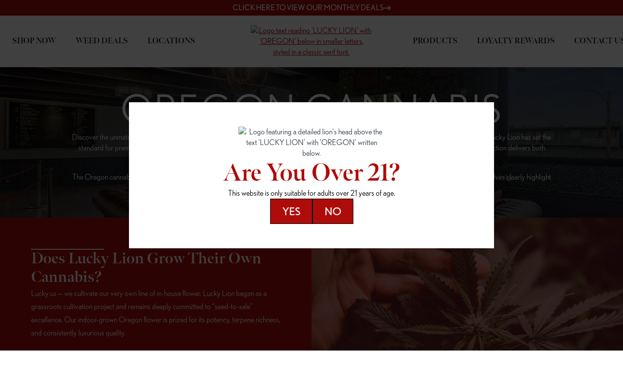

--- FILE ---
content_type: text/html; charset=UTF-8
request_url: https://luckylionpdx.com/flower
body_size: 16354
content:
    <!doctype html>
    <html lang="en-US" prefix="og: https://ogp.me/ns#">

    <head><script>(function(w,i,g){w[g]=w[g]||[];if(typeof w[g].push=='function')w[g].push(i)})
(window,'GTM-T2458BX8','google_tags_first_party');</script><script>(function(w,d,s,l){w[l]=w[l]||[];(function(){w[l].push(arguments);})('set', 'developer_id.dY2E1Nz', true);
		var f=d.getElementsByTagName(s)[0],
		j=d.createElement(s);j.async=true;j.src='/gateway/';
		f.parentNode.insertBefore(j,f);
		})(window,document,'script','dataLayer');</script>
        <meta charset="UTF-8">
        <meta name="viewport" content="width=device-width, initial-scale=1">
                    <link rel='stylesheet' href='https://luckylionpdx.com/wp-content/plugins/breakdance/plugin/themeless/normalize.min.css'>
                
<!-- Search Engine Optimization by Rank Math - https://rankmath.com/ -->
<title>Shop Lucky Lion Cannabis Flower | Premium Strains in Oregon</title>
<meta name="description" content="Explore Lucky Lion’s premium cannabis flower selection, featuring top strains cultivated for quality and potency. Available at our Oregon dispensary locations."/>
<meta name="robots" content="follow, index, max-snippet:-1, max-video-preview:-1, max-image-preview:large"/>
<link rel="canonical" href="https://luckylionpdx.com/flower/" />
<meta property="og:locale" content="en_US" />
<meta property="og:type" content="article" />
<meta property="og:title" content="Shop Lucky Lion Cannabis Flower | Premium Strains in Oregon" />
<meta property="og:description" content="Explore Lucky Lion’s premium cannabis flower selection, featuring top strains cultivated for quality and potency. Available at our Oregon dispensary locations." />
<meta property="og:url" content="https://luckylionpdx.com/flower/" />
<meta property="og:site_name" content="Lucky Lion Dispensaries" />
<meta property="article:publisher" content="https://www.facebook.com/luckylionpdx1/" />
<meta property="og:updated_time" content="2025-10-09T16:46:21+00:00" />
<meta name="twitter:card" content="summary_large_image" />
<meta name="twitter:title" content="Shop Lucky Lion Cannabis Flower | Premium Strains in Oregon" />
<meta name="twitter:description" content="Explore Lucky Lion’s premium cannabis flower selection, featuring top strains cultivated for quality and potency. Available at our Oregon dispensary locations." />
<meta name="twitter:site" content="@lucky_lion_pdx" />
<meta name="twitter:creator" content="@lucky_lion_pdx" />
<meta name="twitter:label1" content="Time to read" />
<meta name="twitter:data1" content="Less than a minute" />
<script type="application/ld+json" class="rank-math-schema">{"@context":"https://schema.org","@graph":[{"@type":"BreadcrumbList","@id":"https://luckylionpdx.com/flower/#breadcrumb","itemListElement":[{"@type":"ListItem","position":"1","item":{"@id":"https://luckylionpdx.com","name":"Home"}},{"@type":"ListItem","position":"2","item":{"@id":"https://luckylionpdx.com/flower/","name":"Flower"}}]}]}</script>
<!-- /Rank Math WordPress SEO plugin -->

<style id='wp-img-auto-sizes-contain-inline-css' type='text/css'>
img:is([sizes=auto i],[sizes^="auto," i]){contain-intrinsic-size:3000px 1500px}
/*# sourceURL=wp-img-auto-sizes-contain-inline-css */
</style>

<link rel='stylesheet' id='wpa-css-css' href='https://luckylionpdx.com/wp-content/plugins/honeypot/includes/css/wpa.css?ver=2.3.04' type='text/css' media='all' />
<script type="text/javascript" src="https://luckylionpdx.com/wp-includes/js/jquery/jquery.min.js?ver=3.7.1" id="jquery-core-js"></script>
<script type="text/javascript" src="https://luckylionpdx.com/wp-includes/js/jquery/jquery-migrate.min.js?ver=3.4.1" id="jquery-migrate-js"></script>

<!-- Jane Menu Plugin Header -->

<!-- /Jane Menu Plugin Header -->
<meta name="jane:version" content="1.4.7" />
<meta name="generator" content="webp-uploads 2.6.1">
<meta name="ti-site-data" content="eyJyIjoiMTowITc6MCEzMDowIiwibyI6Imh0dHBzOlwvXC9sdWNreWxpb25wZHguY29tXC93cC1hZG1pblwvYWRtaW4tYWpheC5waHA/YWN0aW9uPXRpX29ubGluZV91c2Vyc19nb29nbGUmYW1wO3A9JTJGZmxvd2VyJmFtcDtfd3Bub25jZT1jYTU4NjliZTU0In0=" /><script>document.addEventListener("DOMContentLoaded", function () {
  const listings = document.querySelectorAll('.dnp_listing');

  listings.forEach(function (listing) {
    const anchors = listing.querySelectorAll('a');

    anchors.forEach(function (anchor) {
      const h3 = anchor.querySelector('h3');
      if (!h3) return;

      const cityName = h3.textContent.trim();
      anchor.setAttribute('title', cityName + " Dispensary Near Me");
    });
  });
});
</script><script>
     window.addEventListener("message", receiveMessage, false);

      function receiveMessage(event) {
        var payload = event.data && event.data.payload;

        if (!payload || event.data.messageType !== 'analyticsEvent') return;

        if (
          payload.name === "checkout"
        ) {
            var subtotal = 
              payload.properties && payload.properties.estimatedTotal;
            var storeId = payload.properties && payload.properties.storeId;
            var cartId =
              payload.properties && payload.properties.cartId;
            var products =
              payload.properties && payload.properties.products;
  
            // Do something with payload          
            console.log(subtotal, cartId, products);
            
            // Can use storeId to set affiliation in case of multiple stores
            // Eg:
            // let storeName = "default value";
            // if (storeId === 1) {
            //    storeName = "Store 1 name";
            // }
            
            // Example – if you're using Enhanced Ecommerce in Google Analytics, 
            // you can use the following code:
            var items = products.map(
            ({
              product_id,
              name,
              brand,
              category,
              kind,
              unit_price,
              count,
              special_id,
              special_title,
            }) => ({
              item_id: product_id,
              item_name: name,
              item_brand: brand,
              item_category: kind,
              item_variant: category,
              quantity: count,
              price: unit_price,
              affiliation: "store",
            })
          );
          
          gtag("event", "purchase", {
            transaction_id: cartId,
            value: subtotal,
            currency: "USD",
            items: items,
          });
        }
        
        if (
          payload.name === 'menuLoad' 
        ) {
           var storeId =
             payload.properties && payload.properties.storeId;
             
           // Do something with the customerEmail if user is authenticated
           console.log(storeId);
        }

        if (
          payload.name === 'productView' 
        ) {
           var productId = 
             payload.properties && payload.properties.productId;
           var productKind = 
             payload.properties && payload.properties.productKind;
           var product = 
             payload.properties && payload.properties.product;
             
           // Do something with productId, productKind, product
           console.log(productId, productKind, product);
           
           // Sample call with minimum fields so GA can receive the data
           gtag('event', 'view_item', {
              value: 1,
              currency: 'USD',
              items: [{ item_id: productId , item_name: product.name}],
           });
        }

        if (
          payload.name === 'cartItemAdd' 
        ) {
           var productId = 
             payload.properties && payload.properties.productId;
           var product = 
             payload.properties && payload.properties.product;

          // Do something with the productId
          console.log(productId); 
            
         // Sample call with minimum fields so GA can receive the data
          gtag('event', 'add_to_cart', {
             value: 1,
             currency: 'USD',
             items: [{ item_id: productId , item_name: product.name}],
          });
        }

        if (
          payload.name === 'cartItemRemoval' 
        ) {
           var productId = 
             payload.properties && payload.properties.productId;
             
           // Do something with the productId
           console.log(productId); 
           
           // Sample call with minimum fields so GA can receive the data
           gtag('event', 'remove_to_cart', {
             value: 1,
             currency: 'USD',
             items: [{ item_id: productId , item_name: productId}],
           });
        }
      }
    </script><!-- Google Tag Manager -->
<script>(function(w,d,s,l,i){w[l]=w[l]||[];w[l].push({'gtm.start':
new Date().getTime(),event:'gtm.js'});var f=d.getElementsByTagName(s)[0],
j=d.createElement(s),dl=l!='dataLayer'?'&l='+l:'';j.async=true;j.src=
'https://www.googletagmanager.com/gtm.js?id='+i+dl;f.parentNode.insertBefore(j,f);
})(window,document,'script','dataLayer','GTM-T2458BX8');</script>
<!-- End Google Tag Manager --><link rel="icon" href="https://luckylionpdx.com/wp-content/uploads/2021/11/cropped-LL_LOGO_1a-LIONTYPEONLY-min-1024x515-1-150x150.png" sizes="32x32" />
<link rel="icon" href="https://luckylionpdx.com/wp-content/uploads/2021/11/cropped-LL_LOGO_1a-LIONTYPEONLY-min-1024x515-1-300x300.png" sizes="192x192" />
<link rel="apple-touch-icon" href="https://luckylionpdx.com/wp-content/uploads/2021/11/cropped-LL_LOGO_1a-LIONTYPEONLY-min-1024x515-1-300x300.png" />
<meta name="msapplication-TileImage" content="https://luckylionpdx.com/wp-content/uploads/2021/11/cropped-LL_LOGO_1a-LIONTYPEONLY-min-1024x515-1-300x300.png" />
<!-- [HEADER ASSETS] -->
<link rel="stylesheet" href="https://use.typekit.net/dlx1fmn.css" />
<link rel="stylesheet" href="https://luckylionpdx.com/wp-content/plugins/breakdance/subplugins/breakdance-elements/dependencies-files/awesome-menu@1/awesome-menu.css?bd_ver=2.6.1" />
<link rel="stylesheet" href="https://luckylionpdx.com/wp-content/plugins/breakdance/subplugins/breakdance-elements/dependencies-files/breakdance-fancy-background@1/fancy-background.css?bd_ver=2.6.1" />
<link rel="stylesheet" href="https://luckylionpdx.com/wp-content/plugins/breakdance/subplugins/breakdance-elements/dependencies-files/breakdance-advanced-accordion/accordion.css?bd_ver=2.6.1" />
<link rel="stylesheet" href="https://luckylionpdx.com/wp-content/plugins/breakdance/subplugins/breakdance-elements/dependencies-files/popups@1/popups.css?bd_ver=2.6.1" />

<link rel="stylesheet" href="https://luckylionpdx.com/wp-content/uploads/breakdance/css/post-2712-defaults.css?v=7844b01b7fdf2f5b6383ce8cf9d0bfe1" />

<link rel="stylesheet" href="https://luckylionpdx.com/wp-content/uploads/breakdance/css/post-2687-defaults.css?v=ef7735663b1bce88e79c277bf6144b85" />

<link rel="stylesheet" href="https://luckylionpdx.com/wp-content/uploads/breakdance/css/post-2812-defaults.css?v=9f248c3aebb5cde8b3c007f52aea02f0" />

<link rel="stylesheet" href="https://luckylionpdx.com/wp-content/uploads/breakdance/css/post-3228-defaults.css?v=4b1e851391bf1b457fef7bd52d82bcc3" />

<link rel="stylesheet" href="https://luckylionpdx.com/wp-content/uploads/breakdance/css/post-3041-defaults.css?v=ab556f6551addb692aae7e247323c4b0" />

<link rel="stylesheet" href="https://luckylionpdx.com/wp-content/uploads/breakdance/css/post-2936-defaults.css?v=c9dd8e0624cfd7b3a39a7f83a00e34b3" />

<link rel="stylesheet" href="https://luckylionpdx.com/wp-content/uploads/breakdance/css/global-settings.css?v=bf075c98525b47a810c014fd570e09a2" />

<link rel="stylesheet" href="https://luckylionpdx.com/wp-content/uploads/breakdance/css/selectors.css?v=4f4d826b7294b1b0f39b6970ad3ef36c" />

<link rel="stylesheet" href="https://luckylionpdx.com/wp-content/uploads/breakdance/css/post-2712.css?v=6cfc84614c042e27dafd96e276ae4d73" />

<link rel="stylesheet" href="https://luckylionpdx.com/wp-content/uploads/breakdance/css/post-2687.css?v=6ca97900c09b51b2ffad85370e8157f2" />

<link rel="stylesheet" href="https://luckylionpdx.com/wp-content/uploads/breakdance/css/post-2812.css?v=0f8877f886b84449a8426bfd20d0e933" />

<link rel="stylesheet" href="https://luckylionpdx.com/wp-content/uploads/breakdance/css/post-3228.css?v=88ff9fa29a985f140ad120a2aaa96c04" />

<link rel="stylesheet" href="https://luckylionpdx.com/wp-content/uploads/breakdance/css/post-3041.css?v=ecd799a65263453d51817c64a54d52db" />

<link rel="stylesheet" href="https://luckylionpdx.com/wp-content/uploads/breakdance/css/post-2936.css?v=54ca36d4d4c03fc2aea9871d1d83b3af" />
<!-- [/EOF HEADER ASSETS] -->
    </head>
    
    <body class="wp-singular page-template-default page page-id-2687 wp-theme-breakdance-zero breakdance">
        <!-- Google Tag Manager (noscript) -->
<noscript><iframe src="https://www.googletagmanager.com/ns.html?id=GTM-T2458BX8"
height="0" width="0" style="display:none;visibility:hidden"></iframe></noscript>
<!-- End Google Tag Manager (noscript) -->    <header class="bde-header-builder-2712-127 bde-header-builder bde-header-builder--sticky bde-header-builder--sticky-scroll-slide">

<div class="bde-header-builder__container"><div class="bde-div-2712-103 bde-div">
  
  
	



<div class="bde-rich-text-2712-102 bde-rich-text breakdance-rich-text-styles">
<p><a href="/deals/">Click Here To View Our Monthly Deals</a></p>
</div><div class="bde-icon-2712-104 bde-icon">

    
                    
            
            

    
    
    
    
    
    <a class="breakdance-link bde-icon-icon breakdance-icon-atom" href="/deals/" target="_self" data-type="url"  >

    
                    <svg xmlns="http://www.w3.org/2000/svg" viewBox="0 0 512 512"><!--! Font Awesome Free 6.5.1 by @fontawesome - https://fontawesome.com License - https://fontawesome.com/license/free (Icons: CC BY 4.0, Fonts: SIL OFL 1.1, Code: MIT License) Copyright 2023 Fonticons, Inc. --><path d="M502.6 278.6c12.5-12.5 12.5-32.8 0-45.3l-128-128c-12.5-12.5-32.8-12.5-45.3 0s-12.5 32.8 0 45.3L402.7 224 32 224c-17.7 0-32 14.3-32 32s14.3 32 32 32l370.7 0-73.4 73.4c-12.5 12.5-12.5 32.8 0 45.3s32.8 12.5 45.3 0l128-128z"/></svg>
        
        
        
                </a>

    


</div>
</div><div class="bde-div-2712-128 bde-div">
  
  
	



<div class="bde-columns-2712-106 bde-columns"><div class="bde-column-2712-107 bde-column">
  
  
	



<div class="bde-wp-menu-2712-129 bde-wp-menu">


      
        
    <nav class="breakdance-menu breakdance-menu--collapse   hide-arrows-on-desktop ">
    <button class="breakdance-menu-toggle breakdance-menu-toggle--squeeze" type="button" aria-label="Open Menu" aria-expanded="false" aria-controls="menu-129">
                  <span class="breakdance-menu-toggle-icon">
            <span class="breakdance-menu-toggle-lines"></span>
          </span>
            </button>
    
  <ul class="breakdance-menu-list" id="menu-129">
              
  
    <li id="menu-item-2737" class="menu-item menu-item-type-custom menu-item-object-custom menu-item-has-children menu-item-2737 breakdance-menu-item breakdance-dropdown breakdance-dropdown--wp breakdance-dropdown--with-link"><div class="breakdance-dropdown-toggle"><a href="#shopnow" class="breakdance-menu-link" aria-expanded="false">Shop Now</a><button class="breakdance-menu-link-arrow" type="button" aria-expanded="false" aria-label="Shop Now Submenu"></button></div><div class="breakdance-dropdown-floater" aria-hidden="true">
  <div class="breakdance-dropdown-body">
    <div class="breakdance-dropdown-section">
<ul class="breakdance-dropdown-links">
	<li id="menu-item-2739" class="menu-item menu-item-type-custom menu-item-object-custom menu-item-2739 breakdance-dropdown-item"><a href="/148th-and-powell-menu/" class="breakdance-dropdown-link"><span class="breakdance-dropdown-link__text">Portland 148th And Powell Menu</span></a></li>
	<li id="menu-item-2740" class="menu-item menu-item-type-custom menu-item-object-custom menu-item-2740 breakdance-dropdown-item"><a href="/162nd-and-sandy-menu/" class="breakdance-dropdown-link"><span class="breakdance-dropdown-link__text">Portland 162nd And Sandy Menu</span></a></li>
	<li id="menu-item-2738" class="menu-item menu-item-type-custom menu-item-object-custom menu-item-2738 breakdance-dropdown-item"><a href="/7817-ne-halsey-menu/" class="breakdance-dropdown-link"><span class="breakdance-dropdown-link__text">Portland 7817 NE Halsey Menu</span></a></li>
	<li id="menu-item-2742" class="menu-item menu-item-type-custom menu-item-object-custom menu-item-2742 breakdance-dropdown-item"><a href="/springfield-dispensary/shop/" class="breakdance-dropdown-link"><span class="breakdance-dropdown-link__text">Springfield  2147 Main St Menu</span></a></li>
</ul>
    </div>
  </div>
</div></li>
<li id="menu-item-3408" class="menu-item menu-item-type-custom menu-item-object-custom menu-item-has-children menu-item-3408 breakdance-menu-item breakdance-dropdown breakdance-dropdown--wp breakdance-dropdown--with-link"><div class="breakdance-dropdown-toggle"><a href="/deals/" class="breakdance-menu-link" aria-expanded="false">Weed Deals</a><button class="breakdance-menu-link-arrow" type="button" aria-expanded="false" aria-label="Weed Deals Submenu"></button></div><div class="breakdance-dropdown-floater" aria-hidden="true">
  <div class="breakdance-dropdown-body">
    <div class="breakdance-dropdown-section">
<ul class="breakdance-dropdown-links">
	<li id="menu-item-3405" class="menu-item menu-item-type-post_type menu-item-object-page menu-item-3405 breakdance-dropdown-item"><a href="https://luckylionpdx.com/portland-weed-deals/" class="breakdance-dropdown-link"><span class="breakdance-dropdown-link__text">Portland Weed Deals</span></a></li>
	<li id="menu-item-3406" class="menu-item menu-item-type-post_type menu-item-object-page menu-item-3406 breakdance-dropdown-item"><a href="https://luckylionpdx.com/springfield-dispensary/weed-deals/" class="breakdance-dropdown-link"><span class="breakdance-dropdown-link__text">Springfield Weed Deals</span></a></li>
</ul>
    </div>
  </div>
</div></li>
<li id="menu-item-2731" class="menu-item menu-item-type-post_type menu-item-object-page menu-item-2731 breakdance-menu-item"><a href="https://luckylionpdx.com/dispensary-locations/" class="breakdance-menu-link">Locations</a></li>

  </ul>
  </nav>


</div>
</div><div class="bde-column-2712-108 bde-column">
  
  
	



<div class="bde-image-2712-110 bde-image">
<figure class="breakdance-image breakdance-image--3161">
	<div class="breakdance-image-container">
		<div class="breakdance-image-clip"><a class="breakdance-image-link breakdance-image-link--url" href="/" target="_self" rel="noopener" data-sub-html="" data-lg-size="-"><img alt="Logo text reading &apos;LUCKY LION&apos; with &apos;OREGON&apos; below in smaller letters, styled in a classic serif font." class="breakdance-image-object" src="https://luckylionpdx.com/wp-content/uploads/2024/09/Lucky-Lion-Oregon-Transparent-png.avif" width="1072" height="209" srcset="https://luckylionpdx.com/wp-content/uploads/2024/09/Lucky-Lion-Oregon-Transparent-png.avif 1072w, https://luckylionpdx.com/wp-content/uploads/2024/09/Lucky-Lion-Oregon-Transparent-300x58.avif 300w, https://luckylionpdx.com/wp-content/uploads/2024/09/Lucky-Lion-Oregon-Transparent-1024x200.avif 1024w, https://luckylionpdx.com/wp-content/uploads/2024/09/Lucky-Lion-Oregon-Transparent-768x150.avif 768w" sizes="(max-width: 1072px) 100vw, 1072px"></a></div>
	</div></figure>

</div>
</div><div class="bde-column-2712-109 bde-column">
  
  
	



<div class="bde-wp-menu-2712-130 bde-wp-menu">


      
        
    <nav class="breakdance-menu breakdance-menu--collapse   hide-arrows-on-desktop ">
    <button class="breakdance-menu-toggle breakdance-menu-toggle--squeeze" type="button" aria-label="Open Menu" aria-expanded="false" aria-controls="menu-130">
                  <span class="breakdance-menu-toggle-icon">
            <span class="breakdance-menu-toggle-lines"></span>
          </span>
            </button>
    
  <ul class="breakdance-menu-list" id="menu-130">
              
  
    <li id="menu-item-3191" class="menu-item menu-item-type-post_type menu-item-object-page current-menu-ancestor current-menu-parent current_page_parent current_page_ancestor menu-item-has-children menu-item-3191 breakdance-menu-item breakdance-dropdown breakdance-dropdown--wp breakdance-dropdown--with-link"><div class="breakdance-dropdown-toggle"><a href="https://luckylionpdx.com/products/" class="breakdance-menu-link" aria-expanded="false">Products</a><button class="breakdance-menu-link-arrow" type="button" aria-expanded="false" aria-label="Products Submenu"></button></div><div class="breakdance-dropdown-floater" aria-hidden="true">
  <div class="breakdance-dropdown-body">
    <div class="breakdance-dropdown-section">
<ul class="breakdance-dropdown-links">
	<li id="menu-item-3192" class="menu-item menu-item-type-post_type menu-item-object-page menu-item-3192 breakdance-dropdown-item"><a href="https://luckylionpdx.com/products/" class="breakdance-dropdown-link"><span class="breakdance-dropdown-link__text">Signature Cultivars</span></a></li>
	<li id="menu-item-3193" class="menu-item menu-item-type-post_type menu-item-object-page menu-item-3193 breakdance-dropdown-item"><a href="https://luckylionpdx.com/accessories/" class="breakdance-dropdown-link"><span class="breakdance-dropdown-link__text">Accessories</span></a></li>
	<li id="menu-item-3194" class="menu-item menu-item-type-post_type menu-item-object-page menu-item-3194 breakdance-dropdown-item"><a href="https://luckylionpdx.com/cartridges-vapes/" class="breakdance-dropdown-link"><span class="breakdance-dropdown-link__text">Cartridges Vapes</span></a></li>
	<li id="menu-item-3195" class="menu-item menu-item-type-post_type menu-item-object-page menu-item-3195 breakdance-dropdown-item"><a href="https://luckylionpdx.com/concentrates/" class="breakdance-dropdown-link"><span class="breakdance-dropdown-link__text">Concentrates</span></a></li>
	<li id="menu-item-3196" class="menu-item menu-item-type-post_type menu-item-object-page menu-item-3196 breakdance-dropdown-item"><a href="https://luckylionpdx.com/edibles/" class="breakdance-dropdown-link"><span class="breakdance-dropdown-link__text">Edibles</span></a></li>
	<li id="menu-item-3197" class="menu-item menu-item-type-post_type menu-item-object-page menu-item-3197 breakdance-dropdown-item"><a href="https://luckylionpdx.com/extracts/" class="breakdance-dropdown-link"><span class="breakdance-dropdown-link__text">Extracts</span></a></li>
	<li id="menu-item-3198" class="menu-item menu-item-type-post_type menu-item-object-page current-menu-item page_item page-item-2687 current_page_item menu-item-3198 breakdance-dropdown-item breakdance-dropdown-item--active"><a href="https://luckylionpdx.com/flower/" aria-current="page" class="breakdance-dropdown-link"><span class="breakdance-dropdown-link__text">Flower</span></a></li>
	<li id="menu-item-3199" class="menu-item menu-item-type-post_type menu-item-object-page menu-item-3199 breakdance-dropdown-item"><a href="https://luckylionpdx.com/pre-rolls/" class="breakdance-dropdown-link"><span class="breakdance-dropdown-link__text">Pre-Rolls</span></a></li>
	<li id="menu-item-3200" class="menu-item menu-item-type-post_type menu-item-object-page menu-item-3200 breakdance-dropdown-item"><a href="https://luckylionpdx.com/strains/" class="breakdance-dropdown-link"><span class="breakdance-dropdown-link__text">Strains</span></a></li>
	<li id="menu-item-3201" class="menu-item menu-item-type-post_type menu-item-object-page menu-item-3201 breakdance-dropdown-item"><a href="https://luckylionpdx.com/tinctures/" class="breakdance-dropdown-link"><span class="breakdance-dropdown-link__text">Tinctures</span></a></li>
	<li id="menu-item-3202" class="menu-item menu-item-type-post_type menu-item-object-page menu-item-3202 breakdance-dropdown-item"><a href="https://luckylionpdx.com/topicals/" class="breakdance-dropdown-link"><span class="breakdance-dropdown-link__text">Topicals</span></a></li>
</ul>
    </div>
  </div>
</div></li>
<li id="menu-item-2743" class="menu-item menu-item-type-post_type menu-item-object-page menu-item-2743 breakdance-menu-item"><a href="https://luckylionpdx.com/rewards/" class="breakdance-menu-link">Loyalty Rewards</a></li>
<li id="menu-item-2745" class="menu-item menu-item-type-post_type menu-item-object-page menu-item-2745 breakdance-menu-item"><a href="https://luckylionpdx.com/contact/" class="breakdance-menu-link">Contact Us</a></li>

  </ul>
  </nav>


</div>
</div></div>
</div><div class="bde-div-2712-136 bde-div">
  
  
	



<div class="bde-columns-2712-132 bde-columns"><div class="bde-column-2712-133 bde-column">
  
  
	



<div class="bde-image-2712-135 bde-image">
<figure class="breakdance-image breakdance-image--3161">
	<div class="breakdance-image-container">
		<div class="breakdance-image-clip"><a class="breakdance-image-link breakdance-image-link--url" href="/" target="_self" rel="noopener" data-sub-html="" data-lg-size="-"><img alt="Logo text reading &apos;LUCKY LION&apos; with &apos;OREGON&apos; below in smaller letters, styled in a classic serif font." class="breakdance-image-object" src="https://luckylionpdx.com/wp-content/uploads/2024/09/Lucky-Lion-Oregon-Transparent-png.avif" width="1072" height="209" srcset="https://luckylionpdx.com/wp-content/uploads/2024/09/Lucky-Lion-Oregon-Transparent-png.avif 1072w, https://luckylionpdx.com/wp-content/uploads/2024/09/Lucky-Lion-Oregon-Transparent-300x58.avif 300w, https://luckylionpdx.com/wp-content/uploads/2024/09/Lucky-Lion-Oregon-Transparent-1024x200.avif 1024w, https://luckylionpdx.com/wp-content/uploads/2024/09/Lucky-Lion-Oregon-Transparent-768x150.avif 768w" sizes="(max-width: 1072px) 100vw, 1072px"></a></div>
	</div></figure>

</div>
</div><div class="bde-column-2712-134 bde-column">
  
  
	



<div class="bde-button-2712-138 bde-button">
    
                        
                        
    
    
    
    
            
                    
            
                           
                       
                 

    
    
    
                    
    
    <a class="breakdance-link button-atom button-atom--custom bde-button__button" href="#" target="_self" data-type="action"  data-action='{"type":"popup","popupOptions":{"popupId":"2936","popupAction":"open"}}' >

    
        <span class="button-atom__text">SHOP NOW</span>

                            
        
                </a>

    


</div><div class="bde-wp-menu-2712-137 bde-wp-menu">


      
        
    <nav class="breakdance-menu breakdance-menu--collapse    ">
    <button class="breakdance-menu-toggle breakdance-menu-toggle--squeeze" type="button" aria-label="Open Menu" aria-expanded="false" aria-controls="menu-137">
                  <span class="breakdance-menu-toggle-icon">
            <span class="breakdance-menu-toggle-lines"></span>
          </span>
            </button>
    
  <ul class="breakdance-menu-list" id="menu-137">
              
  
    <li id="menu-item-2959" class="menu-item menu-item-type-custom menu-item-object-custom menu-item-has-children menu-item-2959 breakdance-menu-item breakdance-dropdown breakdance-dropdown--wp breakdance-dropdown--with-link"><div class="breakdance-dropdown-toggle"><a href="#shopnow" class="breakdance-menu-link" aria-expanded="false">Online Menus</a><button class="breakdance-menu-link-arrow" type="button" aria-expanded="false" aria-label="Online Menus Submenu"></button></div><div class="breakdance-dropdown-floater" aria-hidden="true">
  <div class="breakdance-dropdown-body">
    <div class="breakdance-dropdown-section">
<ul class="breakdance-dropdown-links">
	<li id="menu-item-2962" class="menu-item menu-item-type-custom menu-item-object-custom menu-item-2962 breakdance-dropdown-item"><a href="/148th-and-powell-menu/" class="breakdance-dropdown-link"><span class="breakdance-dropdown-link__text">Portland 148th And Powell Menu</span></a></li>
	<li id="menu-item-2963" class="menu-item menu-item-type-custom menu-item-object-custom menu-item-2963 breakdance-dropdown-item"><a href="/162nd-and-sandy-menu/" class="breakdance-dropdown-link"><span class="breakdance-dropdown-link__text">Portland 162nd And Sandy Menu</span></a></li>
	<li id="menu-item-2961" class="menu-item menu-item-type-post_type menu-item-object-page menu-item-2961 breakdance-dropdown-item"><a href="https://luckylionpdx.com/7817-ne-halsey-menu/" class="breakdance-dropdown-link"><span class="breakdance-dropdown-link__text">Portland 7817 NE Halsey Menu</span></a></li>
	<li id="menu-item-2964" class="menu-item menu-item-type-custom menu-item-object-custom menu-item-2964 breakdance-dropdown-item"><a href="/springfield-dispensary/shop/" class="breakdance-dropdown-link"><span class="breakdance-dropdown-link__text">Springfield  2147 Main St Menu</span></a></li>
</ul>
    </div>
  </div>
</div></li>
<li id="menu-item-3409" class="menu-item menu-item-type-custom menu-item-object-custom menu-item-has-children menu-item-3409 breakdance-menu-item breakdance-dropdown breakdance-dropdown--wp breakdance-dropdown--with-link"><div class="breakdance-dropdown-toggle"><a href="/deals/" class="breakdance-menu-link" aria-expanded="false">Weed Deals</a><button class="breakdance-menu-link-arrow" type="button" aria-expanded="false" aria-label="Weed Deals Submenu"></button></div><div class="breakdance-dropdown-floater" aria-hidden="true">
  <div class="breakdance-dropdown-body">
    <div class="breakdance-dropdown-section">
<ul class="breakdance-dropdown-links">
	<li id="menu-item-3411" class="menu-item menu-item-type-post_type menu-item-object-page menu-item-3411 breakdance-dropdown-item"><a href="https://luckylionpdx.com/portland-weed-deals/" class="breakdance-dropdown-link"><span class="breakdance-dropdown-link__text">Portland Weed Deals</span></a></li>
	<li id="menu-item-3410" class="menu-item menu-item-type-post_type menu-item-object-page menu-item-3410 breakdance-dropdown-item"><a href="https://luckylionpdx.com/springfield-dispensary/weed-deals/" class="breakdance-dropdown-link"><span class="breakdance-dropdown-link__text">Springfield Weed Deals</span></a></li>
</ul>
    </div>
  </div>
</div></li>
<li id="menu-item-2953" class="menu-item menu-item-type-post_type menu-item-object-page menu-item-2953 breakdance-menu-item"><a href="https://luckylionpdx.com/dispensary-locations/" class="breakdance-menu-link">Locations</a></li>
<li id="menu-item-2941" class="menu-item menu-item-type-custom menu-item-object-custom current-menu-ancestor current-menu-parent menu-item-has-children menu-item-2941 breakdance-menu-item breakdance-dropdown breakdance-dropdown--wp"><div class="breakdance-dropdown-toggle"><a href="#" class="breakdance-menu-link" aria-expanded="false">Products</a><button class="breakdance-menu-link-arrow" type="button" aria-expanded="false" aria-label="Products Submenu"></button></div><div class="breakdance-dropdown-floater" aria-hidden="true">
  <div class="breakdance-dropdown-body">
    <div class="breakdance-dropdown-section">
<ul class="breakdance-dropdown-links">
	<li id="menu-item-2942" class="menu-item menu-item-type-post_type menu-item-object-page menu-item-2942 breakdance-dropdown-item"><a href="https://luckylionpdx.com/products/" class="breakdance-dropdown-link"><span class="breakdance-dropdown-link__text">Signature Cultivars</span></a></li>
	<li id="menu-item-2943" class="menu-item menu-item-type-post_type menu-item-object-page menu-item-2943 breakdance-dropdown-item"><a href="https://luckylionpdx.com/accessories/" class="breakdance-dropdown-link"><span class="breakdance-dropdown-link__text">Accessories</span></a></li>
	<li id="menu-item-2944" class="menu-item menu-item-type-post_type menu-item-object-page menu-item-2944 breakdance-dropdown-item"><a href="https://luckylionpdx.com/cartridges-vapes/" class="breakdance-dropdown-link"><span class="breakdance-dropdown-link__text">Cartridges &#038; Vapes</span></a></li>
	<li id="menu-item-2945" class="menu-item menu-item-type-post_type menu-item-object-page menu-item-2945 breakdance-dropdown-item"><a href="https://luckylionpdx.com/concentrates/" class="breakdance-dropdown-link"><span class="breakdance-dropdown-link__text">Concentrates</span></a></li>
	<li id="menu-item-2946" class="menu-item menu-item-type-post_type menu-item-object-page menu-item-2946 breakdance-dropdown-item"><a href="https://luckylionpdx.com/edibles/" class="breakdance-dropdown-link"><span class="breakdance-dropdown-link__text">Edibles</span></a></li>
	<li id="menu-item-2947" class="menu-item menu-item-type-post_type menu-item-object-page menu-item-2947 breakdance-dropdown-item"><a href="https://luckylionpdx.com/extracts/" class="breakdance-dropdown-link"><span class="breakdance-dropdown-link__text">Extracts</span></a></li>
	<li id="menu-item-2948" class="menu-item menu-item-type-post_type menu-item-object-page current-menu-item page_item page-item-2687 current_page_item menu-item-2948 breakdance-dropdown-item breakdance-dropdown-item--active"><a href="https://luckylionpdx.com/flower/" aria-current="page" class="breakdance-dropdown-link"><span class="breakdance-dropdown-link__text">Flower</span></a></li>
	<li id="menu-item-2949" class="menu-item menu-item-type-post_type menu-item-object-page menu-item-2949 breakdance-dropdown-item"><a href="https://luckylionpdx.com/pre-rolls/" class="breakdance-dropdown-link"><span class="breakdance-dropdown-link__text">Pre-Rolls</span></a></li>
	<li id="menu-item-2950" class="menu-item menu-item-type-post_type menu-item-object-page menu-item-2950 breakdance-dropdown-item"><a href="https://luckylionpdx.com/strains/" class="breakdance-dropdown-link"><span class="breakdance-dropdown-link__text">Strains</span></a></li>
	<li id="menu-item-2951" class="menu-item menu-item-type-post_type menu-item-object-page menu-item-2951 breakdance-dropdown-item"><a href="https://luckylionpdx.com/tinctures/" class="breakdance-dropdown-link"><span class="breakdance-dropdown-link__text">Tinctures</span></a></li>
	<li id="menu-item-2952" class="menu-item menu-item-type-post_type menu-item-object-page menu-item-2952 breakdance-dropdown-item"><a href="https://luckylionpdx.com/topicals/" class="breakdance-dropdown-link"><span class="breakdance-dropdown-link__text">Topicals</span></a></li>
</ul>
    </div>
  </div>
</div></li>
<li id="menu-item-2967" class="menu-item menu-item-type-post_type menu-item-object-page menu-item-2967 breakdance-menu-item"><a href="https://luckylionpdx.com/rewards/" class="breakdance-menu-link">Loyalty Rewards</a></li>
<li id="menu-item-2965" class="menu-item menu-item-type-post_type menu-item-object-page menu-item-2965 breakdance-menu-item"><a href="https://luckylionpdx.com/contact/" class="breakdance-menu-link">Contact Us</a></li>

  </ul>
  </nav>


</div>
</div></div>
</div></div>


</header><section class="bde-section-2687-100 bde-section">
              
  
  
	

  <div class="section-background-overlay"></div>


<div class="section-container"><h1 class="bde-heading-2687-101 bde-heading">
Oregon Cannabis
</h1><div class="bde-rich-text-2687-192 bde-rich-text breakdance-rich-text-styles">
<p>Discover the unmatched elegance of Oregon cannabis flower at Lucky Lion. Known for our award-winning cultivation and luxury retail experience, Lucky Lion has set the standard for premium cannabis in Oregon. Whether you’re looking for bold flavors, balanced hybrids, or rich indicas and sativas, our curated collection delivers both refinement and quality you can taste.</p><p>The Oregon cannabis market is known for its quality, and Lucky Lion works to set the standard for premium flower in our shops and beyond. Our shelves clearly highlight our own award-winning strains, but we also love to feature the other amazing growers in the Oregon cannabis community. </p>
</div></div>
</section><section class="bde-section-2687-102 bde-section">
  
  
	



<div class="section-container"><div class="bde-columns-2687-103 bde-columns"><div class="bde-column-2687-104 bde-column">
  
  
	



<div class="bde-fancy-divider-2687-105 bde-fancy-divider">


<div class="bde-fancy-divider__wrapper">
  <div class="bde-fancy-divider__separator   ">
  	  </div>
</div>

</div><h3 class="bde-heading-2687-106 bde-heading">
Does Lucky Lion Grow Their Own Cannabis?<br>
</h3><div class="bde-rich-text-2687-107 bde-rich-text breakdance-rich-text-styles">
<p>Lucky us — we cultivate our very own line of in-house flower. Lucky Lion began as a grassroots cultivation project and remains deeply committed to “seed-to-sale” excellence. Our indoor-grown Oregon flower is prized for its potency, terpene richness, and consistently luxurious quality.</p>
</div>
</div><div class="bde-column-2687-108 bde-column">
              
  
  
	

  <div class="section-background-overlay"></div>



</div></div></div>
</section><section class="bde-section-2687-109 bde-section">
  
  
	



<div class="section-container"><div class="bde-columns-2687-110 bde-columns"><div class="bde-column-2687-111 bde-column">
  
  
	



<div class="bde-rich-text-2687-112 bde-rich-text breakdance-rich-text-styles">
<h2>Locations throughout Oregon</h2><p>Lucky Lion began as a premier indoor cannabis cultivator in 2015. We distinguished ourselves with award-winning cultivators and unique genetics. Deciding it was time to directly connect with our loyal clients, we expanded into the retail side of cannabis in 2019 and are extremely proud of our multiple locations. </p><p>Our focus is quality — because that’s what our customers want – from terpene-rich aromas to potent cannabinoid profiles. Signature strains like Golden Pineapple, Champagne Cake, and Kush Mints reflect the craftsmanship of our cultivation and the care with which we grow. No matter your usage or your budget, our dispensaries showcase an array of indicas, sativas, and hybrids designed to fit every lifestyle and preference.</p><p>Every jar of Oregon cannabis flower at Lucky Lion is crafted for elegance and effect. Our buds grind smoothly, burn evenly, and deliver lasting results that match your mood or moment. Our knowledgeable budtenders are here to guide you, ensuring your choice reflects both quality and confidence.</p>
</div>
</div><div class="bde-column-2687-113 bde-column">
  
  
	



<div class="bde-div-2687-114 bde-div">
  
  
	



<h3 class="bde-heading-2687-115 bde-heading">
Join Our Velvet Rope Rewards
</h3><div class="bde-button-2687-116 bde-button">
    
                        
                        
    
    
    
    
            
                    
            
            

    
    
    
    
    
    <a class="breakdance-link button-atom button-atom--custom bde-button__button" href="/rewards/" target="_self" data-type="url"  >

    
        <span class="button-atom__text">Learn More</span>

                            
        
                </a>

    


</div>
</div><div class="bde-div-2687-117 bde-div">
  
  
	



<h3 class="bde-heading-2687-118 bde-heading">
Lifted Luxury Deals
</h3><div class="bde-button-2687-119 bde-button">
    
                        
                        
    
    
    
    
            
                    
            
            

    
    
    
    
    
    <a class="breakdance-link button-atom button-atom--custom bde-button__button" href="/deals/" target="_self" data-type="url"  >

    
        <span class="button-atom__text">Our Deals</span>

                            
        
                </a>

    


</div>
</div>
</div></div></div>
</section><section class="bde-section-2687-120 bde-section">
  
  
	



<div class="section-container"><h2 class="bde-heading-2687-193 bde-heading">
FAQ
</h2><div class="bde-accordion-2687-149 bde-accordion bde-accordion--bordered"><div class="bde-accordion__content-wrapper-2687-150 bde-accordion__content-wrapper">
<h3 class="bde-accordion__title-tag">
  <button type="button" class="bde-accordion__button" id="accordion-button-150" aria-controls="accordion-panel-150" aria-expanded="false">
     <span class="bde-accordion__title" >What Dispensary Has the Best Weed in Oregon?<br></span>
     <span class="bde-accordion__icon bde-accordion__icon--default"></span>
     <span class="bde-accordion__icon bde-accordion__icon--active"></span>
  </button>
</h3>

<div role="region" class="bde-accordion__panel" id="accordion-panel-150" aria-labelledby="accordion-button-150">
    <div class="bde-accordion__panel-content">
        <div class="bde-text-2687-151 bde-text">
Lucky Lion is widely recognized as Oregon’s premier destination for Oregon cannabis flower. With in-house cultivation and a curated roster of respected growers, our shelves reflect excellence from seed to smoke. Whether you’re in Portland, Eugene, Springfield, or beyond, we provide a consistently elevated experience.
</div>
    </div>
</div>



</div>

</div><div class="bde-accordion-2687-152 bde-accordion bde-accordion--bordered"><div class="bde-accordion__content-wrapper-2687-153 bde-accordion__content-wrapper">
<h3 class="bde-accordion__title-tag">
  <button type="button" class="bde-accordion__button" id="accordion-button-153" aria-controls="accordion-panel-153" aria-expanded="false">
     <span class="bde-accordion__title" >What Are the Best Cannabis Flower Brands Available in Oregon?<br></span>
     <span class="bde-accordion__icon bde-accordion__icon--default"></span>
     <span class="bde-accordion__icon bde-accordion__icon--active"></span>
  </button>
</h3>

<div role="region" class="bde-accordion__panel" id="accordion-panel-153" aria-labelledby="accordion-button-153">
    <div class="bde-accordion__panel-content">
        <div class="bde-rich-text-2687-154 bde-rich-text breakdance-rich-text-styles">
<p>At Lucky Lion, we take pride in offering premium cannabis flower sourced from the finest growers and brands. For starters, that means our own line of in-house cultivated flowers. But we also bring in a specially curated selection, including some of the country's most popular and highly respected brands. Here are just a few of our favorite brands:</p><ul><li>Lucky Lion</li><li>Meraki</li><li>Midnight Trich</li><li>Kaprikorn</li></ul><p>Each delivers a unique expression of Oregon weed flower, ensuring diversity in taste, terpene profiles, and effect.</p>
</div>
    </div>
</div>



</div>

</div><div class="bde-accordion-2687-155 bde-accordion bde-accordion--bordered"><div class="bde-accordion__content-wrapper-2687-156 bde-accordion__content-wrapper">
<h3 class="bde-accordion__title-tag">
  <button type="button" class="bde-accordion__button" id="accordion-button-156" aria-controls="accordion-panel-156" aria-expanded="false">
     <span class="bde-accordion__title" >What Are the Best Indica Cannabis Strains at Lucky Lion in Oregon?<br></span>
     <span class="bde-accordion__icon bde-accordion__icon--default"></span>
     <span class="bde-accordion__icon bde-accordion__icon--active"></span>
  </button>
</h3>

<div role="region" class="bde-accordion__panel" id="accordion-panel-156" aria-labelledby="accordion-button-156">
    <div class="bde-accordion__panel-content">
        <div class="bde-rich-text-2687-157 bde-rich-text breakdance-rich-text-styles">
<p>When your day is slowing down, and you need a powerfully relaxing strain, it’s time to dive into our indica inventory. Destined to lock you in the couch, a few of our favorite indicas include:</p><ul><li>Champagne Cake by Lucky Lion: This indulgent indica-dominant strain blends a sweet, creamy flavor profile with subtle hints of berries and floral notes. Known for its calming and euphoric effects, Champagne Cake is perfect for unwinding or adding a touch of relaxation to special moments.</li><li>Kush Mints by Lucky Lion: A heavy indica hybrid, Kush Mints is the result of crossing Animal Mints with Bubba Kush, offering a refreshingly minty aroma with earthy undertones and a smooth, cookie-like flavor. </li></ul>
</div>
    </div>
</div>



</div>

</div><div class="bde-accordion-2687-158 bde-accordion bde-accordion--bordered"><div class="bde-accordion__content-wrapper-2687-159 bde-accordion__content-wrapper">
<h3 class="bde-accordion__title-tag">
  <button type="button" class="bde-accordion__button" id="accordion-button-159" aria-controls="accordion-panel-159" aria-expanded="false">
     <span class="bde-accordion__title" >What Is the Best Sativa Cannabis Strain at Lucky Lion in Oregon?<br></span>
     <span class="bde-accordion__icon bde-accordion__icon--default"></span>
     <span class="bde-accordion__icon bde-accordion__icon--active"></span>
  </button>
</h3>

<div role="region" class="bde-accordion__panel" id="accordion-panel-159" aria-labelledby="accordion-button-159">
    <div class="bde-accordion__panel-content">
        <div class="bde-rich-text-2687-160 bde-rich-text breakdance-rich-text-styles">
<p>Uplifting and energizing, everyone loves a hit of a sativa strain when you need a little mental boost.At Lucky Lion, we’ve collected more than a few of these functional flowers but our pride and joy has always been Golden Pineapple by Lucky Lion: A delightful sativa-dominant hybrid, Golden Pineapple combines the tropical sweetness of Pineapple Kush with the balanced effects of Golden Goat. She’s sunshine in a jar and the perfect choice for any of your daytime adventures.</p>
</div>
    </div>
</div>



</div>

</div><div class="bde-accordion-2687-161 bde-accordion bde-accordion--bordered"><div class="bde-accordion__content-wrapper-2687-162 bde-accordion__content-wrapper">
<h3 class="bde-accordion__title-tag">
  <button type="button" class="bde-accordion__button" id="accordion-button-162" aria-controls="accordion-panel-162" aria-expanded="false">
     <span class="bde-accordion__title" >What Are the Best Hybrid Cannabis Strains at Lucky Lion in Oregon?<br></span>
     <span class="bde-accordion__icon bde-accordion__icon--default"></span>
     <span class="bde-accordion__icon bde-accordion__icon--active"></span>
  </button>
</h3>

<div role="region" class="bde-accordion__panel" id="accordion-panel-162" aria-labelledby="accordion-button-162">
    <div class="bde-accordion__panel-content">
        <div class="bde-rich-text-2687-163 bde-rich-text breakdance-rich-text-styles">
<p>For the best of both worlds, balancing the soothing qualities of indica with the uplift of sativa, we also carry a great selection of hybrids:</p><ul><li>GG #4 by Lucky Lion: No frills here, just a much-beloved OG. Gorilla Glue #4 is known for being a stoney, heavy, skunky hybrid perfect for sinking into the couch and enjoying a good snack.</li></ul><ul><li>Super Boof by Lucky Lion: A quirky yet powerful hybrid, Super Boof boasts a sweet, citrus aroma with a touch of funk, delivering a balanced experience that energizes the mind while soothing the body.</li></ul>
</div>
    </div>
</div>



</div>

</div><div class="bde-accordion-2687-167 bde-accordion bde-accordion--bordered"><div class="bde-accordion__content-wrapper-2687-168 bde-accordion__content-wrapper">
<h3 class="bde-accordion__title-tag">
  <button type="button" class="bde-accordion__button" id="accordion-button-168" aria-controls="accordion-panel-168" aria-expanded="false">
     <span class="bde-accordion__title" >Does Lucky Lion Carry Medical and Recreational Cannabis?<br></span>
     <span class="bde-accordion__icon bde-accordion__icon--default"></span>
     <span class="bde-accordion__icon bde-accordion__icon--active"></span>
  </button>
</h3>

<div role="region" class="bde-accordion__panel" id="accordion-panel-168" aria-labelledby="accordion-button-168">
    <div class="bde-accordion__panel-content">
        <div class="bde-rich-text-2687-169 bde-rich-text breakdance-rich-text-styles">
<p>Yes. Lucky Lion proudly offers both medical and recreational Oregon cannabis flower, ensuring accessibility for every customer. Our budtenders guide patients and enthusiasts alike to strains, edibles, and concentrates that suit their needs.</p>
</div>
    </div>
</div>



</div>

</div><div class="bde-accordion-2687-170 bde-accordion bde-accordion--bordered"><div class="bde-accordion__content-wrapper-2687-171 bde-accordion__content-wrapper">
<h3 class="bde-accordion__title-tag">
  <button type="button" class="bde-accordion__button" id="accordion-button-171" aria-controls="accordion-panel-171" aria-expanded="false">
     <span class="bde-accordion__title" >Does Lucky Lion Have Any Specials on Weed?<br></span>
     <span class="bde-accordion__icon bde-accordion__icon--default"></span>
     <span class="bde-accordion__icon bde-accordion__icon--active"></span>
  </button>
</h3>

<div role="region" class="bde-accordion__panel" id="accordion-panel-171" aria-labelledby="accordion-button-171">
    <div class="bde-accordion__panel-content">
        <div class="bde-rich-text-2687-172 bde-rich-text breakdance-rich-text-styles">
<p>Yes! Our motto is “All Day, Every Day Deals.” Check our <a href="https://luckylionpdx.com/deals/">deals</a> regularly for updated cannabis discounts, including $3 full-gram joints, $4 100mg edibles, and even $8 eighths. Join our Velvet Rope Rewards Program to earn one point for every dollar spent. Every 200 points earns you a $10 coupon. Sign up with a budtender and earn points on your next visit! There is always something new to discover with Lucky Lion.</p>
</div>
    </div>
</div>



</div>

</div></div>
</section><section class="bde-section-2812-100 bde-section">
  
  
	



<div class="section-container"><div class="bde-columns-2812-102 bde-columns"><div class="bde-column-2812-103 bde-column">
  
  
	



<div class="bde-image-2812-106 bde-image">
<figure class="breakdance-image breakdance-image--1755">
	<div class="breakdance-image-container">
		<div class="breakdance-image-clip"><img class="breakdance-image-object" src="https://luckylionpdx.com/wp-content/uploads/2021/09/icon.png" width="523" height="526" srcset="https://luckylionpdx.com/wp-content/uploads/2021/09/icon.png 523w, https://luckylionpdx.com/wp-content/uploads/2021/09/icon-298x300.png 298w, https://luckylionpdx.com/wp-content/uploads/2021/09/icon-150x150.png 150w" sizes="(max-width: 523px) 100vw, 523px" alt="Lucky Lion Logo"></div>
	</div></figure>

</div>
</div><div class="bde-column-2812-104 bde-column">
  
  
	



<div class="bde-div-2812-107 bde-div">
  
  
	



<div class="bde-fancy-divider-2812-108 bde-fancy-divider">


<div class="bde-fancy-divider__wrapper">
  <div class="bde-fancy-divider__separator   ">
  	  </div>
</div>

</div><h3 class="bde-heading-2812-109 bde-heading">
Location Information
</h3>
</div><div class="bde-grid-2812-114 bde-grid">
  
  
	



<div class="bde-div-2812-115 bde-div">
  
  
	



<div class="bde-rich-text-2812-116 bde-rich-text breakdance-rich-text-styles">
<div class="sub-heading d-block">7817 NE Halsey</div>
</div><div class="bde-rich-text-2812-117 bde-rich-text breakdance-rich-text-styles">
<p><a title="Get Directions to Lucky Lion 7817 NE Halsey St Portland, OR Location" href="https://www.google.com/maps/place/Lucky+Lion+Weed+Dispensary+Portland+Hwy+84+%26+Halsey/@45.5337384,-122.582686,15z/data=!4m2!3m1!1s0x0:0xdb8c746c4991bd51?sa=X&amp;ved=1t:2428&amp;ictx=111">7817 NE Halsey St<br />Portland, OR 97213</a><br /><a href="tel:+19714073124">(971) 407-3124</a></p>
</div>
</div><div class="bde-div-2812-118 bde-div">
  
  
	



<div class="bde-rich-text-2812-119 bde-rich-text breakdance-rich-text-styles">
<div class="sub-heading d-block">162nd &amp; Sandy</div>
</div><div class="bde-rich-text-2812-120 bde-rich-text breakdance-rich-text-styles">
<p><a title="Get Directions to Lucky Lion 16148 NE Sandy Blvd Portland, OR Location" href="https://www.google.com/maps/place/Lucky+Lion+Weed+Dispensary+Portland+162nd+%26+Sandy/@45.5492946,-122.4991553,17z/data=!3m1!4b1!4m6!3m5!1s0x5495a31c8fb376d9:0xfb9ad4fce5142886!8m2!3d45.5492909!4d-122.4965804!16s%2Fg%2F11qr1qpm2q?entry=ttu&amp;g_ep=EgoyMDI0MDkyNS4wIKXMDSoASAFQAw%3D%3D">16148 NE Sandy Blvd<br />Portland, OR 97230</a><br /><a href="tel:+1(503) 946-1807">(503) 946-1807</a></p>
</div>
</div><div class="bde-div-2812-121 bde-div">
  
  
	



<div class="bde-rich-text-2812-122 bde-rich-text breakdance-rich-text-styles">
<div class="sub-heading d-block">148th &amp; Powell</div>
</div><div class="bde-rich-text-2812-123 bde-rich-text breakdance-rich-text-styles">
<p><a title="Get Directions to Lucky Lion 14800 SE Powell Blvd Portland, OR Location" href="https://www.google.com/maps/place/Lucky+Lion+Weed+Dispensary+Powell/@45.4977508,-122.5129363,17z/data=!3m1!4b1!4m6!3m5!1s0x5495a1b2f56abb6b:0xf32574be38658ee5!8m2!3d45.4977471!4d-122.5103614!16s%2Fg%2F11jk3vfybs?entry=ttu&amp;g_ep=EgoyMDI0MDkyNS4wIKXMDSoASAFQAw%3D%3D">14800 SE Powell Blvd<br />Portland, OR 97236<br /></a><a href="tel:+1(503) 764-9089">(503) 764-9089</a></p>
</div>
</div><div class="bde-div-2812-127 bde-div">
  
  
	



<div class="bde-rich-text-2812-128 bde-rich-text breakdance-rich-text-styles">
<div class="sub-heading d-block"><a title="Springfield Dispensary Premium Curated Cannabis" href="/springfield-dispensary/">Springfield</a></div>
</div><div class="bde-rich-text-2812-129 bde-rich-text breakdance-rich-text-styles">
<p><a title="Get Directions to Lucky Lion 2147 Main St Springfield, OR Location" href="https://www.google.com/maps/place/Lucky+Lion/@44.0456661,-122.9938539,15z/data=!4m15!1m8!3m7!1s0x54c0e12e992e627b:0x33f927163fde0574!2sLucky+Lion!8m2!3d44.0455162!4d-122.9938287!10e5!16s%2Fg%2F11ldqyxslq!3m5!1s0x54c0e12e992e627b:0x33f927163fde0574!8m2!3d44.0455162!4d-122.9938287!16s%2Fg%2F11ldqyxslq?entry=ttu&amp;g_ep=EgoyMDI0MDkyNS4wIKXMDSoASAFQAw%3D%3D">2147 Main St<br />Springfield, OR 97477</a><br /><a href="tel:+1(541) 600-8276">(541) 600-8276</a></p>
</div>
</div>
</div>
</div><div class="bde-column-2812-105 bde-column">
  
  
	



<div class="bde-div-2812-130 bde-div">
  
  
	



<div class="bde-fancy-divider-2812-131 bde-fancy-divider">


<div class="bde-fancy-divider__wrapper">
  <div class="bde-fancy-divider__separator   ">
  	  </div>
</div>

</div><h3 class="bde-heading-2812-132 bde-heading">
Resources
</h3>
</div><div class="bde-div-2812-134 bde-div">
  
  
	



<div class="bde-rich-text-2812-150 bde-rich-text breakdance-rich-text-styles">
<p><a title="Lucky Lion Dispensary Locations in Oregon" href="https://luckylionpdx.com/dispensary-locations/">All Locations</a></p><p><a title="Oregon Weed Deals to Save Money" href="https://luckylionpdx.com/deals/">Oregon Weed Deals</a></p><p><a title="Best Portland Weed Deals" href="https://luckylionpdx.com/portland-weed-deals/">Portland Weed Deals</a></p><p><a title="Lucky Lion Rewards" href="https://luckylionpdx.com/rewards/">Loyalty Rewards</a></p><p><a title="Oregon Dispensaries Near Me Service Area" href="https://luckylionpdx.com/oregon/">Areas We Serve</a></p><p><a title="Cannabis Information" href="https://luckylionpdx.com/blog/">Cannabis Blog</a></p><p><a title="Contact Lucky Lion" href="https://luckylionpdx.com/about/">About Us</a></p><p><a title="Contact Lucky Lion" href="https://luckylionpdx.com/contact/">Contact Us</a></p><p><a title="Lucky Lion Website Privacy Policy" href="https://luckylionpdx.com/privacy-policy/">Privacy Policy</a></p><p><a title="Lucky Lion Website Terms of Service" href="https://luckylionpdx.com/terms/">Terms Of Service</a></p>
</div>
</div>
</div></div></div>
</section><section class="bde-section-2812-140 bde-section">
  
  
	



<div class="section-container"><div class="bde-div-2812-141 bde-div">
  
  
	



<div class="bde-rich-text-2812-142 bde-rich-text breakdance-rich-text-styles">
<p>© 2025 Lucky Lion</p>
</div><div class="bde-social-icons-2812-143 bde-social-icons">
                  
            
            

    
    
    
    
    
    <a class="breakdance-link bde-social-icons__icon-wrapper bde-social-icons__icon-instagram" href="https://www.instagram.com/luckylionpdx/" target="_self" data-type="url" aria-label="instagram" >

             <svg xmlns="http://www.w3.org/2000/svg" width="100%" viewBox="0 0 24 24">
            <path d="M12 2.163c3.204 0 3.584.012 4.85.07 3.252.148 4.771 1.691 4.919 4.919.058 1.265.069 1.645.069 4.849 0 3.205-.012 3.584-.069 4.849-.149 3.225-1.664 4.771-4.919 4.919-1.266.058-1.644.07-4.85.07-3.204 0-3.584-.012-4.849-.07-3.26-.149-4.771-1.699-4.919-4.92-.058-1.265-.07-1.644-.07-4.849 0-3.204.013-3.583.07-4.849.149-3.227 1.664-4.771 4.919-4.919 1.266-.057 1.645-.069 4.849-.069zm0-2.163c-3.259 0-3.667.014-4.947.072-4.358.2-6.78 2.618-6.98 6.98-.059 1.281-.073 1.689-.073 4.948 0 3.259.014 3.668.072 4.948.2 4.358 2.618 6.78 6.98 6.98 1.281.058 1.689.072 4.948.072 3.259 0 3.668-.014 4.948-.072 4.354-.2 6.782-2.618 6.979-6.98.059-1.28.073-1.689.073-4.948 0-3.259-.014-3.667-.072-4.947-.196-4.354-2.617-6.78-6.979-6.98-1.281-.059-1.69-.073-4.949-.073zm0 5.838c-3.403 0-6.162 2.759-6.162 6.162s2.759 6.163 6.162 6.163 6.162-2.759 6.162-6.163c0-3.403-2.759-6.162-6.162-6.162zm0 10.162c-2.209 0-4-1.79-4-4 0-2.209 1.791-4 4-4s4 1.791 4 4c0 2.21-1.791 4-4 4zm6.406-11.845c-.796 0-1.441.645-1.441 1.44s.645 1.44 1.441 1.44c.795 0 1.439-.645 1.439-1.44s-.644-1.44-1.439-1.44z"/>
       </svg>
              </a>

                    
            
            

    
    
    
    
    
    <a class="breakdance-link bde-social-icons__icon-wrapper bde-social-icons__icon-facebook" href="https://www.facebook.com/luckylionpdx1" target="_self" data-type="url" aria-label="facebook" >

             <svg xmlns="http://www.w3.org/2000/svg" width="100%" viewBox="0 0 24 24">
            <path d="M9 8h-3v4h3v12h5v-12h3.642l.358-4h-4v-1.667c0-.955.192-1.333 1.115-1.333h2.885v-5h-3.808c-3.596 0-5.192 1.583-5.192 4.615v3.385z"/>
       </svg>
              </a>

                    
            
            

    
    
    
    
    
    <a class="breakdance-link bde-social-icons__icon-wrapper bde-social-icons__icon-custom" href="https://goo.gl/maps/hnDfNWMkyLL4AVai8" target="_self" data-type="url" aria-label="custom" >

                        <svg xmlns="http://www.w3.org/2000/svg" id="icon-google" viewBox="0 0 32 32">
<path d="M16.319 13.713v5.487h9.075c-0.369 2.356-2.744 6.9-9.075 6.9-5.463 0-9.919-4.525-9.919-10.1s4.456-10.1 9.919-10.1c3.106 0 5.188 1.325 6.375 2.469l4.344-4.181c-2.788-2.612-6.4-4.188-10.719-4.188-8.844 0-16 7.156-16 16s7.156 16 16 16c9.231 0 15.363-6.494 15.363-15.631 0-1.050-0.113-1.85-0.25-2.65l-15.113-0.006z"/>
</svg>
                      </a>

                    
            
            

    
    
    
    
    
    <a class="breakdance-link bde-social-icons__icon-wrapper bde-social-icons__icon-youtube" href="https://www.youtube.com/channel/UC3mLcfN-IIgL0tfCTKNTn2Q" target="_self" data-type="url" aria-label="youtube" >

             <svg xmlns="http://www.w3.org/2000/svg" width="100%" viewBox="0 0 24 24">
            <path d="M19.615 3.184c-3.604-.246-11.631-.245-15.23 0-3.897.266-4.356 2.62-4.385 8.816.029 6.185.484 8.549 4.385 8.816 3.6.245 11.626.246 15.23 0 3.897-.266 4.356-2.62 4.385-8.816-.029-6.185-.484-8.549-4.385-8.816zm-10.615 12.816v-8l8 3.993-8 4.007z"/>
       </svg>
              </a>

    
</div>
</div><div class="bde-fancy-divider-2812-144 bde-fancy-divider">


<div class="bde-fancy-divider__wrapper">
  <div class="bde-fancy-divider__separator   ">
  	  </div>
</div>

</div><div class="bde-rich-text-2812-145 bde-rich-text breakdance-rich-text-styles">
<p>Disclaimer: This product is not for use by or sale to persons under the age of 21. Consult with a physician before use if you have a serious medical condition or use prescription medications. These statements have not been evaluated by the FDA. This product is not intended to diagnose, treat, cure or prevent any disease. By using this site you agree to follow the Privacy Policy and all Terms &amp; Conditions printed on this site.</p>
</div></div>
</section>        <script type="speculationrules">
{"prefetch":[{"source":"document","where":{"and":[{"href_matches":"/*"},{"not":{"href_matches":["/wp-*.php","/wp-admin/*","/wp-content/uploads/*","/wp-content/*","/wp-content/plugins/*","/wp-content/plugins/breakdance/plugin/themeless/themes/breakdance-zero/*","/*\\?(.+)"]}},{"not":{"selector_matches":"a[rel~=\"nofollow\"]"}},{"not":{"selector_matches":".no-prefetch, .no-prefetch a"}}]},"eagerness":"conservative"}]}
</script>
<div class="breakdance"><div class="bde-popup-3228-100 bde-popup">
<div
    class="breakdance-popup
    "
    data-breakdance-popup-id="3228"
        >
  <div class='breakdance-popup-content'>
    <section class="bde-section-3228-145 bde-section">
  
  
	



<div class="section-container"><h2 class="bde-heading-3228-146 bde-heading">
Select a Deals Location Menu
</h2><div class="bde-grid-3228-147 bde-grid">
  
  
	



<div class="bde-button-3228-148 bde-button">
    
                        
                        
    
    
    
    
            
                    
            
            

    
    
    
    
    
    <a class="breakdance-link button-atom button-atom--custom bde-button__button" href="https://luckylionpdx.com/148th-and-powell-menu/menu/specials/" target="_self" data-type="url"  >

    
        <span class="button-atom__text">Shop Powell Menu</span>

                            
        
                </a>

    


</div><div class="bde-button-3228-149 bde-button">
    
                        
                        
    
    
    
    
            
                    
            
            

    
    
    
    
    
    <a class="breakdance-link button-atom button-atom--custom bde-button__button" href="https://luckylionpdx.com/162nd-and-sandy-menu/menu/specials/" target="_self" data-type="url"  >

    
        <span class="button-atom__text">Shop Sandy Menu</span>

                            
        
                </a>

    


</div><div class="bde-button-3228-150 bde-button">
    
                        
                        
    
    
    
    
            
                    
            
            

    
    
    
    
    
    <a class="breakdance-link button-atom button-atom--custom bde-button__button" href="https://luckylionpdx.com/7817-ne-halsey-menu/menu/specials/" target="_self" data-type="url"  >

    
        <span class="button-atom__text">Shop Hasley Menu</span>

                            
        
                </a>

    


</div>
</div></div>
</section>
  </div>
    	<div class="breakdance-popup-close-button breakdance-popup-position-top-right" data-breakdance-popup-reference="3228" data-breakdance-popup-action="close">
      <div class="breakdance-popup-close-icon">
                  <svg viewBox="0 0 24 24">
            <path d="M20 6.91L17.09 4L12 9.09L6.91 4L4 6.91L9.09 12L4 17.09L6.91 20L12 14.91L17.09 20L20 17.09L14.91 12L20 6.91Z" />
          </svg>
              </div>
    </div>
  </div>

</div></div><div class="breakdance"><div class="bde-popup-3041-100 bde-popup">
<div
    class="breakdance-popup
    "
    data-breakdance-popup-id="3041"
        >
  <div class='breakdance-popup-content'>
    <section class="bde-section-3041-101 bde-section">
  
  
	



<div class="section-container"><div class="bde-div-3041-102 bde-div">
  
  
	



<div class="bde-image-3041-103 bde-image">
<figure class="breakdance-image breakdance-image--3163">
	<div class="breakdance-image-container">
		<div class="breakdance-image-clip"><img alt="Logo featuring a detailed lion&apos;s head above the text &apos;LUCKY LION&apos; with &apos;OREGON&apos; written below." class="breakdance-image-object" src="https://luckylionpdx.com/wp-content/uploads/2024/09/Lucky-Lion-Oregon-Logo-Top-Transparent-png.avif" width="890" height="437" srcset="https://luckylionpdx.com/wp-content/uploads/2024/09/Lucky-Lion-Oregon-Logo-Top-Transparent-png.avif 890w, https://luckylionpdx.com/wp-content/uploads/2024/09/Lucky-Lion-Oregon-Logo-Top-Transparent-300x147.avif 300w, https://luckylionpdx.com/wp-content/uploads/2024/09/Lucky-Lion-Oregon-Logo-Top-Transparent-768x377.avif 768w" sizes="(max-width: 890px) 100vw, 890px"></div>
	</div></figure>

</div><h2 class="bde-heading-3041-104 bde-heading">
Are You Over 21?
</h2><div class="bde-text-3041-105 bde-text">
This website is only suitable for adults over 21 years of age.
</div><div class="bde-div-3041-106 bde-div">
  
  
	



<div class="bde-button-3041-107 bde-button">
    
                        
                        
    
    
    
    
            
                    
            
                           
                       
                 

    
    
    
                    
    
    <a class="breakdance-link button-atom button-atom--custom bde-button__button" href="#" target="_self" data-type="action"  data-action='{"type":"popup","popupOptions":{"popupId":"3041","popupAction":"close"}}' >

    
        <span class="button-atom__text">Yes</span>

        
        
                </a>

    


</div><div class="bde-button-3041-110 bde-button">
    
                        
                        
    
    
    
    
            
                    
            
            

    
    
    
    
    
    <a class="breakdance-link button-atom button-atom--custom bde-button__button" href="https://www.google.com/" target="_self" data-type="url"  >

    
        <span class="button-atom__text">No</span>

        
        
                </a>

    


</div>
</div>
</div></div>
</section>
  </div>
  </div>

</div></div><div class="breakdance"><div class="bde-popup-2936-100 bde-popup">
<div
    class="breakdance-popup
    "
    data-breakdance-popup-id="2936"
        >
  <div class='breakdance-popup-content'>
    <section class="bde-section-2936-150 bde-section">
  
  
	



<div class="section-container"><div class="bde-grid-2936-151 bde-grid">
  
  
	



<div class="bde-div-2936-152 bde-div">
              
  
  
	

  <div class="section-background-overlay"></div>


<div class="bde-fancy-divider-2936-153 bde-fancy-divider">


<div class="bde-fancy-divider__wrapper">
  <div class="bde-fancy-divider__separator   ">
  	  </div>
</div>

</div><h3 class="bde-heading-2936-154 bde-heading">
7817 NE Halsey
</h3><div class="bde-rich-text-2936-155 bde-rich-text breakdance-rich-text-styles">
<p><strong>Address</strong>: 7817 NE Halsey St Portland, OR 97213</p>
</div><div class="bde-div-2936-156 bde-div">
  
  
	



<div class="bde-button-2936-157 bde-button">
    
                        
                        
    
    
    
    
            
                    
            
            

    
    
    
    
    
    <a class="breakdance-link button-atom button-atom--custom bde-button__button" href="/7817-ne-halsey-menu/" target="_self" data-type="url"  >

    
        <span class="button-atom__text">Shop Now</span>

                            
        
                </a>

    


</div>
</div>
</div><div class="bde-div-2936-158 bde-div">
              
  
  
	

  <div class="section-background-overlay"></div>


<div class="bde-fancy-divider-2936-159 bde-fancy-divider">


<div class="bde-fancy-divider__wrapper">
  <div class="bde-fancy-divider__separator   ">
  	  </div>
</div>

</div><h3 class="bde-heading-2936-160 bde-heading">
148th & Powell
</h3><div class="bde-rich-text-2936-161 bde-rich-text breakdance-rich-text-styles">
<p><strong>Address</strong>: 14800 SE Powell Blvd Portland, OR 97236</p>
</div><div class="bde-div-2936-162 bde-div">
  
  
	



<div class="bde-button-2936-163 bde-button">
    
                        
                        
    
    
    
    
            
                    
            
            

    
    
    
    
    
    <a class="breakdance-link button-atom button-atom--custom bde-button__button" href="/148th-and-powell-menu/" target="_self" data-type="url"  >

    
        <span class="button-atom__text">Shop Now</span>

                            
        
                </a>

    


</div>
</div>
</div><div class="bde-div-2936-170 bde-div">
              
  
  
	

  <div class="section-background-overlay"></div>


<div class="bde-fancy-divider-2936-171 bde-fancy-divider">


<div class="bde-fancy-divider__wrapper">
  <div class="bde-fancy-divider__separator   ">
  	  </div>
</div>

</div><h3 class="bde-heading-2936-172 bde-heading">
162nd & Sandy
</h3><div class="bde-rich-text-2936-173 bde-rich-text breakdance-rich-text-styles">
<p><strong>Address</strong>: 16148 NE Sandy Blvd Portland, OR 97230</p>
</div><div class="bde-div-2936-174 bde-div">
  
  
	



<div class="bde-button-2936-175 bde-button">
    
                        
                        
    
    
    
    
            
                    
            
            

    
    
    
    
    
    <a class="breakdance-link button-atom button-atom--custom bde-button__button" href="/162nd-and-sandy-menu/" target="_self" data-type="url"  >

    
        <span class="button-atom__text">Shop Now</span>

                            
        
                </a>

    


</div>
</div>
</div><div class="bde-div-2936-176 bde-div">
              
  
  
	

  <div class="section-background-overlay"></div>


<div class="bde-fancy-divider-2936-177 bde-fancy-divider">


<div class="bde-fancy-divider__wrapper">
  <div class="bde-fancy-divider__separator   ">
  	  </div>
</div>

</div><h3 class="bde-heading-2936-178 bde-heading">
Springfield
</h3><div class="bde-rich-text-2936-179 bde-rich-text breakdance-rich-text-styles">
<p><strong>Address</strong>: 2147 Main St, Springfield, OR 97477</p>
</div><div class="bde-div-2936-180 bde-div">
  
  
	



<div class="bde-button-2936-181 bde-button">
    
                        
                        
    
    
    
    
            
                    
            
            

    
    
    
    
    
    <a class="breakdance-link button-atom button-atom--custom bde-button__button" href="/springfield-dispensary/shop/" target="_self" data-type="url"  >

    
        <span class="button-atom__text">Shop Now</span>

                            
        
                </a>

    


</div>
</div>
</div>
</div></div>
</section>
  </div>
    	<div class="breakdance-popup-close-button breakdance-popup-position-top-right" data-breakdance-popup-reference="2936" data-breakdance-popup-action="close">
      <div class="breakdance-popup-close-icon">
                  <svg viewBox="0 0 24 24">
            <path d="M20 6.91L17.09 4L12 9.09L6.91 4L4 6.91L9.09 12L4 17.09L6.91 20L12 14.91L17.09 20L20 17.09L14.91 12L20 6.91Z" />
          </svg>
              </div>
    </div>
  </div>

</div></div><style id='global-styles-inline-css' type='text/css'>
:root{--wp--preset--aspect-ratio--square: 1;--wp--preset--aspect-ratio--4-3: 4/3;--wp--preset--aspect-ratio--3-4: 3/4;--wp--preset--aspect-ratio--3-2: 3/2;--wp--preset--aspect-ratio--2-3: 2/3;--wp--preset--aspect-ratio--16-9: 16/9;--wp--preset--aspect-ratio--9-16: 9/16;--wp--preset--color--black: #000000;--wp--preset--color--cyan-bluish-gray: #abb8c3;--wp--preset--color--white: #ffffff;--wp--preset--color--pale-pink: #f78da7;--wp--preset--color--vivid-red: #cf2e2e;--wp--preset--color--luminous-vivid-orange: #ff6900;--wp--preset--color--luminous-vivid-amber: #fcb900;--wp--preset--color--light-green-cyan: #7bdcb5;--wp--preset--color--vivid-green-cyan: #00d084;--wp--preset--color--pale-cyan-blue: #8ed1fc;--wp--preset--color--vivid-cyan-blue: #0693e3;--wp--preset--color--vivid-purple: #9b51e0;--wp--preset--gradient--vivid-cyan-blue-to-vivid-purple: linear-gradient(135deg,rgb(6,147,227) 0%,rgb(155,81,224) 100%);--wp--preset--gradient--light-green-cyan-to-vivid-green-cyan: linear-gradient(135deg,rgb(122,220,180) 0%,rgb(0,208,130) 100%);--wp--preset--gradient--luminous-vivid-amber-to-luminous-vivid-orange: linear-gradient(135deg,rgb(252,185,0) 0%,rgb(255,105,0) 100%);--wp--preset--gradient--luminous-vivid-orange-to-vivid-red: linear-gradient(135deg,rgb(255,105,0) 0%,rgb(207,46,46) 100%);--wp--preset--gradient--very-light-gray-to-cyan-bluish-gray: linear-gradient(135deg,rgb(238,238,238) 0%,rgb(169,184,195) 100%);--wp--preset--gradient--cool-to-warm-spectrum: linear-gradient(135deg,rgb(74,234,220) 0%,rgb(151,120,209) 20%,rgb(207,42,186) 40%,rgb(238,44,130) 60%,rgb(251,105,98) 80%,rgb(254,248,76) 100%);--wp--preset--gradient--blush-light-purple: linear-gradient(135deg,rgb(255,206,236) 0%,rgb(152,150,240) 100%);--wp--preset--gradient--blush-bordeaux: linear-gradient(135deg,rgb(254,205,165) 0%,rgb(254,45,45) 50%,rgb(107,0,62) 100%);--wp--preset--gradient--luminous-dusk: linear-gradient(135deg,rgb(255,203,112) 0%,rgb(199,81,192) 50%,rgb(65,88,208) 100%);--wp--preset--gradient--pale-ocean: linear-gradient(135deg,rgb(255,245,203) 0%,rgb(182,227,212) 50%,rgb(51,167,181) 100%);--wp--preset--gradient--electric-grass: linear-gradient(135deg,rgb(202,248,128) 0%,rgb(113,206,126) 100%);--wp--preset--gradient--midnight: linear-gradient(135deg,rgb(2,3,129) 0%,rgb(40,116,252) 100%);--wp--preset--font-size--small: 13px;--wp--preset--font-size--medium: 20px;--wp--preset--font-size--large: 36px;--wp--preset--font-size--x-large: 42px;--wp--preset--spacing--20: 0.44rem;--wp--preset--spacing--30: 0.67rem;--wp--preset--spacing--40: 1rem;--wp--preset--spacing--50: 1.5rem;--wp--preset--spacing--60: 2.25rem;--wp--preset--spacing--70: 3.38rem;--wp--preset--spacing--80: 5.06rem;--wp--preset--shadow--natural: 6px 6px 9px rgba(0, 0, 0, 0.2);--wp--preset--shadow--deep: 12px 12px 50px rgba(0, 0, 0, 0.4);--wp--preset--shadow--sharp: 6px 6px 0px rgba(0, 0, 0, 0.2);--wp--preset--shadow--outlined: 6px 6px 0px -3px rgb(255, 255, 255), 6px 6px rgb(0, 0, 0);--wp--preset--shadow--crisp: 6px 6px 0px rgb(0, 0, 0);}:where(.is-layout-flex){gap: 0.5em;}:where(.is-layout-grid){gap: 0.5em;}body .is-layout-flex{display: flex;}.is-layout-flex{flex-wrap: wrap;align-items: center;}.is-layout-flex > :is(*, div){margin: 0;}body .is-layout-grid{display: grid;}.is-layout-grid > :is(*, div){margin: 0;}:where(.wp-block-columns.is-layout-flex){gap: 2em;}:where(.wp-block-columns.is-layout-grid){gap: 2em;}:where(.wp-block-post-template.is-layout-flex){gap: 1.25em;}:where(.wp-block-post-template.is-layout-grid){gap: 1.25em;}.has-black-color{color: var(--wp--preset--color--black) !important;}.has-cyan-bluish-gray-color{color: var(--wp--preset--color--cyan-bluish-gray) !important;}.has-white-color{color: var(--wp--preset--color--white) !important;}.has-pale-pink-color{color: var(--wp--preset--color--pale-pink) !important;}.has-vivid-red-color{color: var(--wp--preset--color--vivid-red) !important;}.has-luminous-vivid-orange-color{color: var(--wp--preset--color--luminous-vivid-orange) !important;}.has-luminous-vivid-amber-color{color: var(--wp--preset--color--luminous-vivid-amber) !important;}.has-light-green-cyan-color{color: var(--wp--preset--color--light-green-cyan) !important;}.has-vivid-green-cyan-color{color: var(--wp--preset--color--vivid-green-cyan) !important;}.has-pale-cyan-blue-color{color: var(--wp--preset--color--pale-cyan-blue) !important;}.has-vivid-cyan-blue-color{color: var(--wp--preset--color--vivid-cyan-blue) !important;}.has-vivid-purple-color{color: var(--wp--preset--color--vivid-purple) !important;}.has-black-background-color{background-color: var(--wp--preset--color--black) !important;}.has-cyan-bluish-gray-background-color{background-color: var(--wp--preset--color--cyan-bluish-gray) !important;}.has-white-background-color{background-color: var(--wp--preset--color--white) !important;}.has-pale-pink-background-color{background-color: var(--wp--preset--color--pale-pink) !important;}.has-vivid-red-background-color{background-color: var(--wp--preset--color--vivid-red) !important;}.has-luminous-vivid-orange-background-color{background-color: var(--wp--preset--color--luminous-vivid-orange) !important;}.has-luminous-vivid-amber-background-color{background-color: var(--wp--preset--color--luminous-vivid-amber) !important;}.has-light-green-cyan-background-color{background-color: var(--wp--preset--color--light-green-cyan) !important;}.has-vivid-green-cyan-background-color{background-color: var(--wp--preset--color--vivid-green-cyan) !important;}.has-pale-cyan-blue-background-color{background-color: var(--wp--preset--color--pale-cyan-blue) !important;}.has-vivid-cyan-blue-background-color{background-color: var(--wp--preset--color--vivid-cyan-blue) !important;}.has-vivid-purple-background-color{background-color: var(--wp--preset--color--vivid-purple) !important;}.has-black-border-color{border-color: var(--wp--preset--color--black) !important;}.has-cyan-bluish-gray-border-color{border-color: var(--wp--preset--color--cyan-bluish-gray) !important;}.has-white-border-color{border-color: var(--wp--preset--color--white) !important;}.has-pale-pink-border-color{border-color: var(--wp--preset--color--pale-pink) !important;}.has-vivid-red-border-color{border-color: var(--wp--preset--color--vivid-red) !important;}.has-luminous-vivid-orange-border-color{border-color: var(--wp--preset--color--luminous-vivid-orange) !important;}.has-luminous-vivid-amber-border-color{border-color: var(--wp--preset--color--luminous-vivid-amber) !important;}.has-light-green-cyan-border-color{border-color: var(--wp--preset--color--light-green-cyan) !important;}.has-vivid-green-cyan-border-color{border-color: var(--wp--preset--color--vivid-green-cyan) !important;}.has-pale-cyan-blue-border-color{border-color: var(--wp--preset--color--pale-cyan-blue) !important;}.has-vivid-cyan-blue-border-color{border-color: var(--wp--preset--color--vivid-cyan-blue) !important;}.has-vivid-purple-border-color{border-color: var(--wp--preset--color--vivid-purple) !important;}.has-vivid-cyan-blue-to-vivid-purple-gradient-background{background: var(--wp--preset--gradient--vivid-cyan-blue-to-vivid-purple) !important;}.has-light-green-cyan-to-vivid-green-cyan-gradient-background{background: var(--wp--preset--gradient--light-green-cyan-to-vivid-green-cyan) !important;}.has-luminous-vivid-amber-to-luminous-vivid-orange-gradient-background{background: var(--wp--preset--gradient--luminous-vivid-amber-to-luminous-vivid-orange) !important;}.has-luminous-vivid-orange-to-vivid-red-gradient-background{background: var(--wp--preset--gradient--luminous-vivid-orange-to-vivid-red) !important;}.has-very-light-gray-to-cyan-bluish-gray-gradient-background{background: var(--wp--preset--gradient--very-light-gray-to-cyan-bluish-gray) !important;}.has-cool-to-warm-spectrum-gradient-background{background: var(--wp--preset--gradient--cool-to-warm-spectrum) !important;}.has-blush-light-purple-gradient-background{background: var(--wp--preset--gradient--blush-light-purple) !important;}.has-blush-bordeaux-gradient-background{background: var(--wp--preset--gradient--blush-bordeaux) !important;}.has-luminous-dusk-gradient-background{background: var(--wp--preset--gradient--luminous-dusk) !important;}.has-pale-ocean-gradient-background{background: var(--wp--preset--gradient--pale-ocean) !important;}.has-electric-grass-gradient-background{background: var(--wp--preset--gradient--electric-grass) !important;}.has-midnight-gradient-background{background: var(--wp--preset--gradient--midnight) !important;}.has-small-font-size{font-size: var(--wp--preset--font-size--small) !important;}.has-medium-font-size{font-size: var(--wp--preset--font-size--medium) !important;}.has-large-font-size{font-size: var(--wp--preset--font-size--large) !important;}.has-x-large-font-size{font-size: var(--wp--preset--font-size--x-large) !important;}
/*# sourceURL=global-styles-inline-css */
</style>
<script type="text/javascript" src="https://luckylionpdx.com/wp-content/plugins/honeypot/includes/js/wpa.js?ver=2.3.04" id="wpascript-js"></script>
<script type="text/javascript" id="wpascript-js-after">
/* <![CDATA[ */
wpa_field_info = {"wpa_field_name":"zcywqi63","wpa_field_value":811431,"wpa_add_test":"no"}
//# sourceURL=wpascript-js-after
/* ]]> */
</script>
<script src='https://luckylionpdx.com/wp-content/plugins/breakdance/plugin/global-scripts/breakdance-utils.js?bd_ver=2.6.1' defer></script>
<script src='https://luckylionpdx.com/wp-content/plugins/breakdance/subplugins/breakdance-elements/dependencies-files/elements-reusable-code/breakdance-link-actions.js?bd_ver=2.6.1' defer></script>
<script src='https://luckylionpdx.com/wp-content/plugins/breakdance/subplugins/breakdance-elements/dependencies-files/breakdance-header-builder@1/header-builder.js?bd_ver=2.6.1' defer></script>
<script src='https://luckylionpdx.com/wp-content/plugins/breakdance/subplugins/breakdance-elements/dependencies-files/awesome-menu@1/awesome-menu.js?bd_ver=2.6.1' defer></script>
<script src='https://luckylionpdx.com/wp-content/plugins/breakdance/subplugins/breakdance-elements/dependencies-files/breakdance-advanced-accordion/breakdance-advanced-accordion.js?bd_ver=2.6.1' defer></script>
<script src='https://luckylionpdx.com/wp-content/plugins/breakdance/subplugins/breakdance-elements/dependencies-files/popups@1/popups.js?bd_ver=2.6.1' defer></script>
<script>document.addEventListener('DOMContentLoaded', function(){     if (!window.BreakdanceFrontend) {
        window.BreakdanceFrontend = {}
    }

    window.BreakdanceFrontend.data = {"homeUrl":"https:\/\/luckylionpdx.com","ajaxUrl":"https:\/\/luckylionpdx.com\/wp-admin\/admin-ajax.php","elementsPluginUrl":"https:\/\/luckylionpdx.com\/wp-content\/plugins\/breakdance\/subplugins\/breakdance-elements\/","BASE_BREAKPOINT_ID":"breakpoint_base","breakpoints":[{"id":"breakpoint_base","label":"Desktop","defaultPreviewWidth":"100%"},{"id":"breakpoint_tablet_landscape","label":"Tablet Landscape","defaultPreviewWidth":1024,"maxWidth":1119},{"id":"breakpoint_tablet_portrait","label":"Tablet Portrait","defaultPreviewWidth":768,"maxWidth":1023},{"id":"breakpoint_phone_landscape","label":"Phone Landscape","defaultPreviewWidth":480,"maxWidth":767},{"id":"breakpoint_phone_portrait","label":"Phone Portrait","defaultPreviewWidth":400,"maxWidth":479}],"subscriptionMode":"pro"} }) </script>
<script>document.addEventListener('DOMContentLoaded', function(){ new BreakdanceHeaderBuilder(".breakdance .bde-header-builder-2712-127", "127", false); }) </script>
<script>document.addEventListener('DOMContentLoaded', function(){ 
new AwesomeMenu(".breakdance .bde-wp-menu-2712-129 .breakdance-menu", {
  dropdown: {
    openOnClick: false,
    mode: {
      desktop: 'dropdown'
    },
    placement: 'left',
    width: 260,
    animation: 'fade'
  },
  link: {
    effect: '',
    effectDirection: '',
  },
  mobile: {
    breakpoint: '',
    mode: 'default',
    offcanvasPosition: 'left',
    offset: null,
    followLinks: true
  }
});
 }) </script>
<script>document.addEventListener('DOMContentLoaded', function(){ 
new AwesomeMenu(".breakdance .bde-wp-menu-2712-130 .breakdance-menu", {
  dropdown: {
    openOnClick: false,
    mode: {
      desktop: 'dropdown'
    },
    placement: 'left',
    width: null,
    animation: 'fade'
  },
  link: {
    effect: '',
    effectDirection: '',
  },
  mobile: {
    breakpoint: '',
    mode: 'default',
    offcanvasPosition: 'left',
    offset: null,
    followLinks: true
  }
});
 }) </script>
<script>document.addEventListener('DOMContentLoaded', function(){ 
new AwesomeMenu(".breakdance .bde-wp-menu-2712-137 .breakdance-menu", {
  dropdown: {
    openOnClick: false,
    mode: {
      desktop: 'dropdown'
    },
    placement: 'left',
    width: null,
    animation: 'fade'
  },
  link: {
    effect: '',
    effectDirection: '',
  },
  mobile: {
    breakpoint: 'breakpoint_tablet_landscape',
    mode: 'default',
    offcanvasPosition: 'left',
    offset: null,
    followLinks: true
  }
});
 }) </script>
<script>document.addEventListener('DOMContentLoaded', function(){ 
new BreakdanceAdvancedAccordion('.breakdance .bde-accordion-2687-149', { accordion: false, openFirst: null } );
 }) </script>
<script>document.addEventListener('DOMContentLoaded', function(){ 
new BreakdanceAdvancedAccordion('.breakdance .bde-accordion-2687-152', { accordion: false, openFirst: null } );
 }) </script>
<script>document.addEventListener('DOMContentLoaded', function(){ 
new BreakdanceAdvancedAccordion('.breakdance .bde-accordion-2687-155', { accordion: false, openFirst: null } );
 }) </script>
<script>document.addEventListener('DOMContentLoaded', function(){ 
new BreakdanceAdvancedAccordion('.breakdance .bde-accordion-2687-158', { accordion: false, openFirst: null } );
 }) </script>
<script>document.addEventListener('DOMContentLoaded', function(){ 
new BreakdanceAdvancedAccordion('.breakdance .bde-accordion-2687-161', { accordion: false, openFirst: null } );
 }) </script>
<script>document.addEventListener('DOMContentLoaded', function(){ 
new BreakdanceAdvancedAccordion('.breakdance .bde-accordion-2687-167', { accordion: false, openFirst: null } );
 }) </script>
<script>document.addEventListener('DOMContentLoaded', function(){ 
new BreakdanceAdvancedAccordion('.breakdance .bde-accordion-2687-170', { accordion: false, openFirst: null } );
 }) </script>
<script>document.addEventListener('DOMContentLoaded', function(){ new BreakdancePopup(3228, {"onlyShowOnce":false,"avoidMultiple":false,"limitSession":null,"limitPageLoad":null,"limitForever":null,"triggers":[],"breakpointConditions":[]}); }) </script>
<script>document.addEventListener('DOMContentLoaded', function(){ 
if (window.breakdancePopupInstances) {
  const popupInstance = window.breakdancePopupInstances[3228] ?? null;
  if (popupInstance) {
    popupInstance.setOptions({
      keepOpenOnHashlinkClicks: false,
      closeOnClickOutside: true,
      closeOnEscapeKey: true,
      closeAfterMilliseconds: null,
      showCloseButtonAfterMilliseconds: null,
      disableScrollWhenOpen: true,
                });
  }
}

 }) </script>
<script>document.addEventListener('DOMContentLoaded', function(){ new BreakdancePopup(3041, {"onlyShowOnce":false,"avoidMultiple":false,"limitSession":1,"limitPageLoad":null,"limitForever":null,"triggers":[{"slug":"load","options":{"delay":0}}],"breakpointConditions":[]}); }) </script>
<script>document.addEventListener('DOMContentLoaded', function(){ 
if (window.breakdancePopupInstances) {
  const popupInstance = window.breakdancePopupInstances[3041] ?? null;
  if (popupInstance) {
    popupInstance.setOptions({
      keepOpenOnHashlinkClicks: false,
      closeOnClickOutside: false,
      closeOnEscapeKey: false,
      closeAfterMilliseconds: null,
      showCloseButtonAfterMilliseconds: null,
      disableScrollWhenOpen: true,
                });
  }
}

 }) </script>
<script>document.addEventListener('DOMContentLoaded', function(){ new BreakdancePopup(2936, {"onlyShowOnce":false,"avoidMultiple":false,"limitSession":null,"limitPageLoad":null,"limitForever":null,"triggers":[{"slug":"click","options":{"clickType":"selector","selector":"a[href=\"#shopnow\"]"}}],"breakpointConditions":[]}); }) </script>
<script>document.addEventListener('DOMContentLoaded', function(){ 
if (window.breakdancePopupInstances) {
  const popupInstance = window.breakdancePopupInstances[2936] ?? null;
  if (popupInstance) {
    popupInstance.setOptions({
      keepOpenOnHashlinkClicks: false,
      closeOnClickOutside: true,
      closeOnEscapeKey: true,
      closeAfterMilliseconds: null,
      showCloseButtonAfterMilliseconds: null,
      disableScrollWhenOpen: true,
                });
  }
}

 }) </script>
    <script defer src="https://static.cloudflareinsights.com/beacon.min.js/vcd15cbe7772f49c399c6a5babf22c1241717689176015" integrity="sha512-ZpsOmlRQV6y907TI0dKBHq9Md29nnaEIPlkf84rnaERnq6zvWvPUqr2ft8M1aS28oN72PdrCzSjY4U6VaAw1EQ==" data-cf-beacon='{"version":"2024.11.0","token":"b47bc95b30bb4d53b9971022c4721df2","r":1,"server_timing":{"name":{"cfCacheStatus":true,"cfEdge":true,"cfExtPri":true,"cfL4":true,"cfOrigin":true,"cfSpeedBrain":true},"location_startswith":null}}' crossorigin="anonymous"></script>
</body>

    </html>


<!-- Page cached by LiteSpeed Cache 7.7 on 2026-01-14 02:08:30 -->

--- FILE ---
content_type: text/css
request_url: https://luckylionpdx.com/wp-content/uploads/breakdance/css/post-3041-defaults.css?v=ab556f6551addb692aae7e247323c4b0
body_size: 389
content:
.bde-popup{width:100%;height:calc(100% - var(--wp-admin--admin-bar--height, 0px));position:fixed;display:flex;flex-direction:column;align-items:center;justify-content:center;top:var(--wp-admin--admin-bar--height,0px);left:0}.bde-popup .breakdance-popup{position:relative;display:flex;max-width:100%;max-height:100%;width:750px}.bde-popup .breakdance-popup-content{background-color:var(--bde-background-color);display:flex;align-items:flex-start;flex-direction:column;max-width:100%;width:100%;height:100%;text-align:left;padding:30px;overflow:auto}.bde-popup .breakdance-popup-content>*{flex-shrink:0}.bde-popup .breakdance-popup-content:empty{height:400px}.breakdance-popup .breakdance-popup-close-button{cursor:pointer;display:flex;align-items:center;position:absolute;--closeButtonSize:40px;--closeButtonOutsideOffset:0px;font-size:var(--closeButtonSize);transition:var(--bde-transition-duration) ease-in-out all}.breakdance-popup-close-icon{display:flex}.breakdance-popup .breakdance-popup-close-button.hidden{opacity:0;visibility:hidden}.breakdance-popup-close-icon>svg{font-size:inherit;width:1em;height:1em;stroke-width:0;stroke:currentColor;fill:currentColor}.breakdance-popup-position-top-left{top:0;left:calc(0px - var(--closeButtonOutsideOffset))}.breakdance-popup-position-middle-left{top:50%;transform:translateY(-50%);left:calc(0px - var(--closeButtonOutsideOffset))}.breakdance-popup-position-bottom-left{bottom:0;left:calc(0px - var(--closeButtonOutsideOffset))}.breakdance-popup-position-top-right{top:0;right:calc(0px - var(--closeButtonOutsideOffset))}.breakdance-popup-position-middle-right{top:50%;transform:translateY(-50%);right:calc(0px - var(--closeButtonOutsideOffset))}.breakdance-popup-position-bottom-right{bottom:0;right:calc(0px - var(--closeButtonOutsideOffset))}.breakdance .bde-section{position:relative;width:100%;background-position:center center;background-size:cover}.breakdance .bde-section .section-container{max-width:var(--bde-section-width);background-size:cover;position:relative;display:flex;flex-direction:column;align-items:flex-start;text-align:left;margin:0 auto;padding:var(--bde-section-vertical-padding) var(--bde-section-horizontal-padding)}.breakdance .bde-section .section-shape-divider-wrapper{position:absolute;overflow:hidden;top:0;left:0;bottom:0;right:0;pointer-events:none}.breakdance .bde-section .section-shape-divider-wrapper .section-shape-divider svg{position:absolute;color:#000;width:100%;height:320px;left:0;right:0;top:0}.breakdance .bde-div{display:flex;flex-direction:column;align-items:flex-start;text-align:left;max-width:100%;position:relative;background-size:cover}.breakdance .bde-image{max-width:100%}.breakdance-image{position:relative;display:flex;flex-direction:column;max-width:100%;margin:0;border:none}.breakdance-image-clip{overflow:hidden}.breakdance-image-object{display:block;max-width:100%;height:auto}.breakdance-image__caption{text-align:center;margin:0;padding:16px}.breakdance-image--caption-overlap .breakdance-image__caption{position:absolute;left:0;right:0;bottom:0}.breakdance-image-link{display:block}.breakdance-image__mask{-webkit-mask-position:center;mask-position:center;-webkit-mask-repeat:no-repeat;mask-repeat:no-repeat;-webkit-mask-size:auto;mask-size:auto}.breakdance-image__mask img{border-style:none;height:auto;max-width:100%}.breakdance .bde-heading{max-width:100%;margin:0}.breakdance .bde-text{max-width:100%;margin:0;color:var(--bde-text-color,var(--bde-body-text-color))}.breakdance .bde-button{max-width:100%}

--- FILE ---
content_type: text/css
request_url: https://luckylionpdx.com/wp-content/uploads/breakdance/css/post-2712.css?v=6cfc84614c042e27dafd96e276ae4d73
body_size: 2717
content:
.breakdance .bde-header-builder-2712-127{--bde-header-width:100%}.breakdance .bde-header-builder-2712-127 .bde-header-builder__container{gap:0px;flex-direction:column;padding-left:0px;padding-right:0px;padding-bottom:0px;padding-top:0px}body{margin-top:125px}@media screen and (max-width:600px){#wpadminbar{display:none}.breakdance .bde-header-builder{--wp-admin--admin-bar--height:0px}}@media (max-width:1119px){body{margin-top:103px}@media screen and (max-width:600px){#wpadminbar{display:none}.breakdance .bde-header-builder{--wp-admin--admin-bar--height:0px}}}@media (max-width:1023px){@media screen and (max-width:600px){#wpadminbar{display:none}.breakdance .bde-header-builder{--wp-admin--admin-bar--height:0px}}}@media (max-width:767px){@media screen and (max-width:600px){#wpadminbar{display:none}.breakdance .bde-header-builder{--wp-admin--admin-bar--height:0px}}}@media (max-width:479px){@media screen and (max-width:600px){#wpadminbar{display:none}.breakdance .bde-header-builder{--wp-admin--admin-bar--height:0px}}}.breakdance .bde-div-2712-103{width:100%;padding-top:5px;padding-bottom:5px;gap:10px;flex-wrap:wrap;flex-direction:row;align-items:center;justify-content:center}.breakdance .bde-div-2712-103{background-color:#ae0c0a}.breakdance .bde-rich-text-2712-102{text-align:center;color:#FFF;font-weight:400;text-transform:uppercase}.breakdance .bde-rich-text-2712-102 a{color:#FFF;text-decoration-line:none}.breakdance .bde-icon-2712-104 .bde-icon-icon.breakdance-icon-atom{font-size:15px}.breakdance .bde-icon-2712-104 .bde-icon-icon.breakdance-icon-atom svg:first-child{fill:#FFF}.breakdance .bde-div-2712-128{width:100%;padding-top:20px;padding-bottom:20px}.breakdance .bde-div-2712-128{display:flex;flex-direction:column;align-items:center;text-align:center}.breakdance .bde-div-2712-128{background-color:#FFF}@media (max-width:1119px) and (min-width:1024px){.breakdance .bde-div-2712-128{display:none}}@media (max-width:1023px) and (min-width:768px){.breakdance .bde-div-2712-128{display:none}}@media (max-width:767px) and (min-width:480px){.breakdance .bde-div-2712-128{display:none}}@media (max-width:479px){.breakdance .bde-div-2712-128{display:none}}.breakdance .bde-columns-2712-106{--columnCount:3;width:1280px}@media (max-width:1119px){.breakdance .bde-columns-2712-106{--columnCount:3}.breakdance .bde-columns-2712-106.bde-columns{flex-direction:column;flex-wrap:nowrap}.breakdance .bde-columns-2712-106.bde-columns>.bde-column{width:100%}}@media (max-width:1023px){.breakdance .bde-columns-2712-106{--columnCount:3}}@media (max-width:767px){.breakdance .bde-columns-2712-106{--columnCount:3}}@media (max-width:479px){.breakdance .bde-columns-2712-106{--columnCount:3}}.breakdance .bde-column-2712-107{--column-width:33.33%}.breakdance .bde-column-2712-107{display:flex;flex-direction:row;flex-wrap:nowrap;justify-content:center;align-items:center}@media (max-width:1119px){.breakdance .bde-wp-menu-2712-129 .breakdance-menu{--menu-hide-on-mobile:none}}@media (min-width:1120px){.breakdance .bde-wp-menu-2712-129 .breakdance-menu{--menu-hide-on-desktop:none;--link-arrow-display:none;--dropdown-caret-display:none;--dropdown-custom-offset-y:0px;--dropdown-section-padding:0px 0px 0px 0px}.breakdance .bde-wp-menu-2712-129 .breakdance-menu-link{font-family:meno-banner;font-size:16px;font-weight:700;text-transform:uppercase}.breakdance .bde-wp-menu-2712-129 .breakdance-menu-item--active .breakdance-menu-link{color:var(--link-effect-text-color,var(--link-color))}.breakdance .bde-wp-menu-2712-129 .breakdance-menu-item--active:hover .breakdance-menu-link{color:var(--link-effect-text-color,var(--link-color-hover))}.breakdance .bde-wp-menu-2712-129 .breakdance-dropdown-body{border-radius:0px}.breakdance .bde-wp-menu-2712-129 .breakdance-menu{--dropdown-links-gap:0px;--dropdown-link-background-color-hover:#ae0c0a}.breakdance .bde-wp-menu-2712-129 .breakdance-menu .breakdance-dropdown-link{padding:10px 15px 10px 15px;border-radius:0px}.breakdance .bde-wp-menu-2712-129 .breakdance-menu .breakdance-dropdown-link__text{font-size:14px;font-weight:300;letter-spacing:1px;text-transform:uppercase}.breakdance .bde-wp-menu-2712-129 .breakdance-menu .breakdance-dropdown-link:hover .breakdance-dropdown-link__text{color:#FFF}}.bde-columns .menu-item .menu-item a{border-bottom-color:rgba(17,24,39,0.13);border-bottom-style:solid;border-bottom-width:1px}.bde-column:nth-child(1) .bde-wp-menu .breakdance-menu--collapse .breakdance-menu-list .menu-item:nth-child(1) .breakdance-dropdown-floater .breakdance-dropdown-body .breakdance-dropdown-section .breakdance-dropdown-links .menu-item:nth-child(1) .breakdance-dropdown-link .breakdance-dropdown-link__text{display:flex;align-items:center;gap:10px}@media (max-width:1119px){.breakdance .bde-wp-menu-2712-129 .breakdance-menu{--menu-hide-on-mobile:none}.breakdance .bde-wp-menu-2712-129 .breakdance-menu{--links-gap:0;--dropdown-link-icon-display:none;--dropdown-link-description-display:none;--dropdown-links-gap:var(--gap-none)}.breakdance .bde-wp-menu-2712-129 .breakdance-menu-list{align-items:stretch;background-color:var(--menu-background);display:none;flex-direction:column;left:var(--mobile-offset-x);max-height:var(--menu-max-height);overflow-y:auto;position:absolute;top:var(--mobile-offset-y,100%);width:calc(100vw - var(--menu-scrollbar-width, 0px));z-index:var(--bde-z-index-menu-mobile)}.breakdance .bde-wp-menu-2712-129 .breakdance-menu--enabled .breakdance-menu-list{display:flex}.breakdance .bde-wp-menu-2712-129 .breakdance-responsive-menu--bottom .breakdance-menu-list{bottom:var(--mobile-offset-y,100%);top:auto}.breakdance .bde-wp-menu-2712-129 .breakdance-responsive-menu--open .breakdance-menu-list{opacity:1!important;pointer-events:auto!important;transform:none!important}.breakdance .bde-wp-menu-2712-129 .breakdance-menu-list>.bde-button{border-top:var(--link-border);justify-content:var(--link-alignment);margin-left:0;padding:10px 15px}.breakdance .bde-wp-menu-2712-129 .breakdance-menu-list>.bde-button .button-atom{width:var(--bde-button-width,100%)}.breakdance .bde-wp-menu-2712-129 .breakdance-menu-list>:last-child{border-bottom:var(--link-border)}.breakdance .bde-wp-menu-2712-129 .breakdance-menu--accordion .breakdance-menu-list:not(.is-visible):not(.is-collapsing),.breakdance .bde-wp-menu-2712-129 .breakdance-menu--default .breakdance-menu-list:not(.is-visible):not(.is-collapsing){height:0;overflow:hidden;pointer-events:none;visibility:hidden}.breakdance .bde-wp-menu-2712-129 .breakdance-menu--accordion .breakdance-menu-list.is-collapsing,.breakdance .bde-wp-menu-2712-129 .breakdance-menu--default .breakdance-menu-list.is-collapsing{height:0;overflow:hidden;transition:var(--menu-duration) height ease-in-out,var(--menu-duration) visibility ease-in-out}.breakdance .bde-wp-menu-2712-129 .breakdance-menu .breakdance-menu-link{border-top:var(--link-border);outline-offset:-1px;padding:var(--mobile-link-padding-top) var(--mobile-link-padding-right) var(--mobile-link-padding-bottom) var(--mobile-link-padding-left)}.breakdance .bde-wp-menu-2712-129 .breakdance-menu-link-arrow{border-top:var(--link-border);bottom:0;position:absolute;right:0;top:0}.breakdance .bde-wp-menu-2712-129 .hide-arrows-on-desktop .breakdance-menu-link-arrow{display:block}.breakdance .bde-wp-menu-2712-129 .hide-arrows-on-mobile .breakdance-menu-link-arrow{display:none}.breakdance .bde-wp-menu-2712-129 .breakdance-dropdown-floater{transform:none;visibility:visible}.breakdance .bde-wp-menu-2712-129 .breakdance-dropdown--open .breakdance-dropdown-floater{transform:none}.breakdance .bde-wp-menu-2712-129 .breakdance-dropdown-caret{display:none}.breakdance .bde-wp-menu-2712-129 .breakdance-dropdown-body{background-color:var(--link-background-color);border-radius:0;border-top:var(--link-border);box-shadow:none;flex-direction:column}.breakdance .bde-wp-menu-2712-129 .breakdance-dropdown--custom .breakdance-dropdown-floater,.breakdance .bde-wp-menu-2712-129 .breakdance-menu--custom-width .breakdance-dropdown-floater{width:auto}.breakdance .bde-wp-menu-2712-129 .breakdance-menu--placement-section-width .breakdance-dropdown-floater{width:100%}.breakdance .bde-wp-menu-2712-129 .breakdance-dropdown-section{--dropdown-section-padding:0;--dropdown-section-gap:var(--gap-none)}.breakdance .bde-wp-menu-2712-129 .breakdance-dropdown-section--additional{background-color:transparent;border-top:var(--link-border)}.breakdance .bde-wp-menu-2712-129 .breakdance-dropdown-columns{--dropdown-columns-stack:column;--dropdown-columns-gap:var(--gap-none)}.breakdance .bde-wp-menu-2712-129 .breakdance-dropdown-column{gap:var(--gap-none)}.breakdance .bde-wp-menu-2712-129 .breakdance-dropdown-column+.breakdance-dropdown-column{border-top:var(--link-border)}.breakdance .bde-wp-menu-2712-129 .breakdance-menu--collapse .breakdance-dropdown-column--collapsible{gap:var(--gap-none)}.breakdance .bde-wp-menu-2712-129 .breakdance-menu--collapse .breakdance-dropdown-column--collapsible .breakdance-dropdown-item:first-child,.breakdance .bde-wp-menu-2712-129 .breakdance-menu--collapse .breakdance-dropdown-column--collapsible:not(:first-child){border-top:var(--link-border)}.breakdance .bde-wp-menu-2712-129 .breakdance-menu--collapse .breakdance-dropdown-column--collapsible .breakdance-dropdown-column__title{cursor:pointer;outline-offset:-1px}.breakdance .bde-wp-menu-2712-129 .breakdance-menu--collapse .breakdance-dropdown-column--collapsible .breakdance-dropdown-links:not(.is-visible):not(.is-collapsing){height:0;overflow:hidden;pointer-events:none;visibility:hidden}.breakdance .bde-wp-menu-2712-129 .breakdance-menu--collapse .breakdance-dropdown-column--collapsible .breakdance-dropdown-links.is-collapsing{height:0;overflow:hidden;transition:var(--menu-duration) height ease-in-out,var(--menu-duration) visibility ease-in-out}.breakdance .bde-wp-menu-2712-129 .breakdance-dropdown-column__title{font-weight:500;justify-content:var(--link-alignment);padding:var(--mobile-link-level-2-padding-top) var(--mobile-link-level-2-padding-right) var(--mobile-link-level-2-padding-bottom) var(--mobile-link-level-2-padding-left);white-space:normal}.breakdance .bde-wp-menu-2712-129 .breakdance-menu--collapse .breakdance-dropdown-column--collapsible .breakdance-dropdown-column__title:after{display:block}.breakdance .bde-wp-menu-2712-129 .breakdance-dropdown-item+.breakdance-dropdown-item{border-top:var(--link-border)}.breakdance .bde-wp-menu-2712-129 .breakdance-menu .breakdance-dropdown-link{justify-content:var(--link-alignment);outline-offset:-1px;padding:var(--mobile-link-level-3-padding-top) var(--mobile-link-level-3-padding-right) var(--mobile-link-level-3-padding-bottom) var(--mobile-link-level-3-padding-left);white-space:normal}.breakdance .bde-wp-menu-2712-129 .breakdance-menu--no-titles .breakdance-dropdown-column__title{display:none}.breakdance .bde-wp-menu-2712-129 .breakdance-menu-topbar{align-items:center;display:flex}.breakdance .bde-wp-menu-2712-129 .breakdance-menu--offcanvas .breakdance-menu-list{bottom:0;height:100vh!important;left:0;max-height:none;max-width:100%;opacity:1;padding-top:var(--wp-admin--admin-bar--height,0);position:fixed;top:0;transform:translate3d(-100%,0,0);transition:var(--menu-duration) transform ease,var(--menu-duration) visibility ease;visibility:hidden;width:var(--mobile-offcanvas-width)}.breakdance .bde-wp-menu-2712-129 .breakdance-menu--offcanvas.breakdance-responsive-menu--open .breakdance-menu-list{visibility:visible}.breakdance .bde-wp-menu-2712-129 .breakdance-menu--offcanvas-right .breakdance-menu-list{left:auto;right:0;transform:translate3d(100%,0,0)}.breakdance .bde-wp-menu-2712-129 .breakdance-menu--fullscreen .breakdance-menu-list{height:100vh!important;max-height:none!important;opacity:0;padding-top:var(--wp-admin--admin-bar--height,0);pointer-events:none;position:fixed;top:0;transition:var(--menu-duration) opacity ease,var(--menu-duration) visibility ease;visibility:hidden}.breakdance .bde-wp-menu-2712-129 .breakdance-menu--fullscreen.breakdance-responsive-menu--open .breakdance-menu-list{visibility:visible}.breakdance .bde-wp-menu-2712-129 .breakdance-dropdown--wp .breakdance-dropdown-section{margin-bottom:-1px}.breakdance .bde-wp-menu-2712-129 .breakdance-dropdown--wp .breakdance-dropdown-link{padding:var(--mobile-link-level-2-padding-top) var(--mobile-link-level-2-padding-right) var(--mobile-link-level-2-padding-bottom) var(--mobile-link-level-2-padding-left)}.breakdance .bde-wp-menu-2712-129 .breakdance-menu-toggle{display:flex}.breakdance .bde-wp-menu-2712-129 .breakdance-menu--active-styles .breakdance-menu-item--active:before,.breakdance .bde-wp-menu-2712-129 .breakdance-menu--effect .breakdance-menu-item:before{display:none}.breakdance .bde-wp-menu-2712-129 .breakdance-menu-item--active .breakdance-menu-link{background-color:var(--link-background-color-active);color:var(--link-color-active)}@media (min-width:1120px){.breakdance .bde-wp-menu-2712-129 .breakdance-menu{--menu-hide-on-desktop:none}}}@media (max-width:1023px){@media (max-width:1119px){.breakdance .bde-wp-menu-2712-129 .breakdance-menu{--menu-hide-on-mobile:none}}@media (min-width:1120px){.breakdance .bde-wp-menu-2712-129 .breakdance-menu{--menu-hide-on-desktop:none}}}@media (max-width:767px){@media (max-width:1119px){.breakdance .bde-wp-menu-2712-129 .breakdance-menu{--menu-hide-on-mobile:none}}@media (min-width:1120px){.breakdance .bde-wp-menu-2712-129 .breakdance-menu{--menu-hide-on-desktop:none}}}@media (max-width:479px){@media (max-width:1119px){.breakdance .bde-wp-menu-2712-129 .breakdance-menu{--menu-hide-on-mobile:none}}@media (min-width:1120px){.breakdance .bde-wp-menu-2712-129 .breakdance-menu{--menu-hide-on-desktop:none}}}.breakdance .bde-column-2712-108{--column-width:33.33%;align-items:center;text-align:center}.breakdance .bde-image-2712-110{width:250px}.breakdance .bde-image-2712-110 .breakdance-image-object{width:100%;height:auto}.breakdance .bde-column-2712-109{--column-width:33.34%}.breakdance .bde-column-2712-109{display:flex;flex-direction:row;flex-wrap:nowrap;justify-content:center;align-items:center}@media (max-width:1119px){.breakdance .bde-wp-menu-2712-130 .breakdance-menu{--menu-hide-on-mobile:none}}@media (min-width:1120px){.breakdance .bde-wp-menu-2712-130 .breakdance-menu{--menu-hide-on-desktop:none;--link-arrow-display:none;--dropdown-caret-display:none;--dropdown-custom-offset-y:0px;--dropdown-section-padding:0px 0px 0px 0px}.breakdance .bde-wp-menu-2712-130 .breakdance-menu-link{font-family:meno-banner;font-size:16px;font-weight:700;text-transform:uppercase}.breakdance .bde-wp-menu-2712-130 .breakdance-menu-item--active .breakdance-menu-link{color:var(--link-effect-text-color,var(--link-color))}.breakdance .bde-wp-menu-2712-130 .breakdance-menu-item--active:hover .breakdance-menu-link{color:var(--link-effect-text-color,var(--link-color-hover))}.breakdance .bde-wp-menu-2712-130 .breakdance-dropdown-body{border-radius:0px}.breakdance .bde-wp-menu-2712-130 .breakdance-menu{--dropdown-links-gap:0px;--dropdown-link-background-color-hover:#ae0c0a}.breakdance .bde-wp-menu-2712-130 .breakdance-menu .breakdance-dropdown-link{padding:10px 15px 10px 15px;border-radius:0px}.breakdance .bde-wp-menu-2712-130 .breakdance-menu .breakdance-dropdown-link__text{font-size:14px;font-weight:300;letter-spacing:1px;text-transform:uppercase}.breakdance .bde-wp-menu-2712-130 .breakdance-menu .breakdance-dropdown-link:hover .breakdance-dropdown-link__text{color:#FFF}}.bde-columns .menu-item .menu-item a{border-bottom-color:rgba(17,24,39,0.13);border-bottom-style:solid;border-bottom-width:1px}@media (max-width:1119px){.breakdance .bde-wp-menu-2712-130 .breakdance-menu{--menu-hide-on-mobile:none}.breakdance .bde-wp-menu-2712-130 .breakdance-menu{--links-gap:0;--dropdown-link-icon-display:none;--dropdown-link-description-display:none;--dropdown-links-gap:var(--gap-none)}.breakdance .bde-wp-menu-2712-130 .breakdance-menu-list{align-items:stretch;background-color:var(--menu-background);display:none;flex-direction:column;left:var(--mobile-offset-x);max-height:var(--menu-max-height);overflow-y:auto;position:absolute;top:var(--mobile-offset-y,100%);width:calc(100vw - var(--menu-scrollbar-width, 0px));z-index:var(--bde-z-index-menu-mobile)}.breakdance .bde-wp-menu-2712-130 .breakdance-menu--enabled .breakdance-menu-list{display:flex}.breakdance .bde-wp-menu-2712-130 .breakdance-responsive-menu--bottom .breakdance-menu-list{bottom:var(--mobile-offset-y,100%);top:auto}.breakdance .bde-wp-menu-2712-130 .breakdance-responsive-menu--open .breakdance-menu-list{opacity:1!important;pointer-events:auto!important;transform:none!important}.breakdance .bde-wp-menu-2712-130 .breakdance-menu-list>.bde-button{border-top:var(--link-border);justify-content:var(--link-alignment);margin-left:0;padding:10px 15px}.breakdance .bde-wp-menu-2712-130 .breakdance-menu-list>.bde-button .button-atom{width:var(--bde-button-width,100%)}.breakdance .bde-wp-menu-2712-130 .breakdance-menu-list>:last-child{border-bottom:var(--link-border)}.breakdance .bde-wp-menu-2712-130 .breakdance-menu--accordion .breakdance-menu-list:not(.is-visible):not(.is-collapsing),.breakdance .bde-wp-menu-2712-130 .breakdance-menu--default .breakdance-menu-list:not(.is-visible):not(.is-collapsing){height:0;overflow:hidden;pointer-events:none;visibility:hidden}.breakdance .bde-wp-menu-2712-130 .breakdance-menu--accordion .breakdance-menu-list.is-collapsing,.breakdance .bde-wp-menu-2712-130 .breakdance-menu--default .breakdance-menu-list.is-collapsing{height:0;overflow:hidden;transition:var(--menu-duration) height ease-in-out,var(--menu-duration) visibility ease-in-out}.breakdance .bde-wp-menu-2712-130 .breakdance-menu .breakdance-menu-link{border-top:var(--link-border);outline-offset:-1px;padding:var(--mobile-link-padding-top) var(--mobile-link-padding-right) var(--mobile-link-padding-bottom) var(--mobile-link-padding-left)}.breakdance .bde-wp-menu-2712-130 .breakdance-menu-link-arrow{border-top:var(--link-border);bottom:0;position:absolute;right:0;top:0}.breakdance .bde-wp-menu-2712-130 .hide-arrows-on-desktop .breakdance-menu-link-arrow{display:block}.breakdance .bde-wp-menu-2712-130 .hide-arrows-on-mobile .breakdance-menu-link-arrow{display:none}.breakdance .bde-wp-menu-2712-130 .breakdance-dropdown-floater{transform:none;visibility:visible}.breakdance .bde-wp-menu-2712-130 .breakdance-dropdown--open .breakdance-dropdown-floater{transform:none}.breakdance .bde-wp-menu-2712-130 .breakdance-dropdown-caret{display:none}.breakdance .bde-wp-menu-2712-130 .breakdance-dropdown-body{background-color:var(--link-background-color);border-radius:0;border-top:var(--link-border);box-shadow:none;flex-direction:column}.breakdance .bde-wp-menu-2712-130 .breakdance-dropdown--custom .breakdance-dropdown-floater,.breakdance .bde-wp-menu-2712-130 .breakdance-menu--custom-width .breakdance-dropdown-floater{width:auto}.breakdance .bde-wp-menu-2712-130 .breakdance-menu--placement-section-width .breakdance-dropdown-floater{width:100%}.breakdance .bde-wp-menu-2712-130 .breakdance-dropdown-section{--dropdown-section-padding:0;--dropdown-section-gap:var(--gap-none)}.breakdance .bde-wp-menu-2712-130 .breakdance-dropdown-section--additional{background-color:transparent;border-top:var(--link-border)}.breakdance .bde-wp-menu-2712-130 .breakdance-dropdown-columns{--dropdown-columns-stack:column;--dropdown-columns-gap:var(--gap-none)}.breakdance .bde-wp-menu-2712-130 .breakdance-dropdown-column{gap:var(--gap-none)}.breakdance .bde-wp-menu-2712-130 .breakdance-dropdown-column+.breakdance-dropdown-column{border-top:var(--link-border)}.breakdance .bde-wp-menu-2712-130 .breakdance-menu--collapse .breakdance-dropdown-column--collapsible{gap:var(--gap-none)}.breakdance .bde-wp-menu-2712-130 .breakdance-menu--collapse .breakdance-dropdown-column--collapsible .breakdance-dropdown-item:first-child,.breakdance .bde-wp-menu-2712-130 .breakdance-menu--collapse .breakdance-dropdown-column--collapsible:not(:first-child){border-top:var(--link-border)}.breakdance .bde-wp-menu-2712-130 .breakdance-menu--collapse .breakdance-dropdown-column--collapsible .breakdance-dropdown-column__title{cursor:pointer;outline-offset:-1px}.breakdance .bde-wp-menu-2712-130 .breakdance-menu--collapse .breakdance-dropdown-column--collapsible .breakdance-dropdown-links:not(.is-visible):not(.is-collapsing){height:0;overflow:hidden;pointer-events:none;visibility:hidden}.breakdance .bde-wp-menu-2712-130 .breakdance-menu--collapse .breakdance-dropdown-column--collapsible .breakdance-dropdown-links.is-collapsing{height:0;overflow:hidden;transition:var(--menu-duration) height ease-in-out,var(--menu-duration) visibility ease-in-out}.breakdance .bde-wp-menu-2712-130 .breakdance-dropdown-column__title{font-weight:500;justify-content:var(--link-alignment);padding:var(--mobile-link-level-2-padding-top) var(--mobile-link-level-2-padding-right) var(--mobile-link-level-2-padding-bottom) var(--mobile-link-level-2-padding-left);white-space:normal}.breakdance .bde-wp-menu-2712-130 .breakdance-menu--collapse .breakdance-dropdown-column--collapsible .breakdance-dropdown-column__title:after{display:block}.breakdance .bde-wp-menu-2712-130 .breakdance-dropdown-item+.breakdance-dropdown-item{border-top:var(--link-border)}.breakdance .bde-wp-menu-2712-130 .breakdance-menu .breakdance-dropdown-link{justify-content:var(--link-alignment);outline-offset:-1px;padding:var(--mobile-link-level-3-padding-top) var(--mobile-link-level-3-padding-right) var(--mobile-link-level-3-padding-bottom) var(--mobile-link-level-3-padding-left);white-space:normal}.breakdance .bde-wp-menu-2712-130 .breakdance-menu--no-titles .breakdance-dropdown-column__title{display:none}.breakdance .bde-wp-menu-2712-130 .breakdance-menu-topbar{align-items:center;display:flex}.breakdance .bde-wp-menu-2712-130 .breakdance-menu--offcanvas .breakdance-menu-list{bottom:0;height:100vh!important;left:0;max-height:none;max-width:100%;opacity:1;padding-top:var(--wp-admin--admin-bar--height,0);position:fixed;top:0;transform:translate3d(-100%,0,0);transition:var(--menu-duration) transform ease,var(--menu-duration) visibility ease;visibility:hidden;width:var(--mobile-offcanvas-width)}.breakdance .bde-wp-menu-2712-130 .breakdance-menu--offcanvas.breakdance-responsive-menu--open .breakdance-menu-list{visibility:visible}.breakdance .bde-wp-menu-2712-130 .breakdance-menu--offcanvas-right .breakdance-menu-list{left:auto;right:0;transform:translate3d(100%,0,0)}.breakdance .bde-wp-menu-2712-130 .breakdance-menu--fullscreen .breakdance-menu-list{height:100vh!important;max-height:none!important;opacity:0;padding-top:var(--wp-admin--admin-bar--height,0);pointer-events:none;position:fixed;top:0;transition:var(--menu-duration) opacity ease,var(--menu-duration) visibility ease;visibility:hidden}.breakdance .bde-wp-menu-2712-130 .breakdance-menu--fullscreen.breakdance-responsive-menu--open .breakdance-menu-list{visibility:visible}.breakdance .bde-wp-menu-2712-130 .breakdance-dropdown--wp .breakdance-dropdown-section{margin-bottom:-1px}.breakdance .bde-wp-menu-2712-130 .breakdance-dropdown--wp .breakdance-dropdown-link{padding:var(--mobile-link-level-2-padding-top) var(--mobile-link-level-2-padding-right) var(--mobile-link-level-2-padding-bottom) var(--mobile-link-level-2-padding-left)}.breakdance .bde-wp-menu-2712-130 .breakdance-menu-toggle{display:flex}.breakdance .bde-wp-menu-2712-130 .breakdance-menu--active-styles .breakdance-menu-item--active:before,.breakdance .bde-wp-menu-2712-130 .breakdance-menu--effect .breakdance-menu-item:before{display:none}.breakdance .bde-wp-menu-2712-130 .breakdance-menu-item--active .breakdance-menu-link{background-color:var(--link-background-color-active);color:var(--link-color-active)}@media (min-width:1120px){.breakdance .bde-wp-menu-2712-130 .breakdance-menu{--menu-hide-on-desktop:none}}}@media (max-width:1023px){@media (max-width:1119px){.breakdance .bde-wp-menu-2712-130 .breakdance-menu{--menu-hide-on-mobile:none}}@media (min-width:1120px){.breakdance .bde-wp-menu-2712-130 .breakdance-menu{--menu-hide-on-desktop:none}}}@media (max-width:767px){@media (max-width:1119px){.breakdance .bde-wp-menu-2712-130 .breakdance-menu{--menu-hide-on-mobile:none}}@media (min-width:1120px){.breakdance .bde-wp-menu-2712-130 .breakdance-menu{--menu-hide-on-desktop:none}}}@media (max-width:479px){@media (max-width:1119px){.breakdance .bde-wp-menu-2712-130 .breakdance-menu{--menu-hide-on-mobile:none}}@media (min-width:1120px){.breakdance .bde-wp-menu-2712-130 .breakdance-menu{--menu-hide-on-desktop:none}}}.breakdance .bde-div-2712-136{background-color:#FFF}@media (min-width:1120px){.breakdance .bde-div-2712-136{display:none}}@media (max-width:1119px){.breakdance .bde-div-2712-136{padding:10px 10px 10px 10px}}.breakdance .bde-columns-2712-132{--columnCount:2}@media (max-width:1119px){.breakdance .bde-columns-2712-132{--columnCount:2}}@media (max-width:1023px){.breakdance .bde-columns-2712-132{--columnCount:2}}@media (max-width:767px){.breakdance .bde-columns-2712-132{--columnCount:2}}@media (max-width:479px){.breakdance .bde-columns-2712-132{--columnCount:2;--bde-column-gap:0px}}.breakdance .bde-column-2712-133{--column-width:33%}.breakdance .bde-column-2712-133{display:flex;flex-direction:row;flex-wrap:nowrap}@media (max-width:1119px){.breakdance .bde-column-2712-133{justify-content:flex-start;align-items:center}}@media (max-width:479px){.breakdance .bde-column-2712-133{justify-content:center;align-items:center}}@media (max-width:1119px){.breakdance .bde-image-2712-135{width:80%}.breakdance .bde-image-2712-135 .breakdance-image-object{width:100%;height:auto}}@media (max-width:479px){.breakdance .bde-image-2712-135{width:100%}.breakdance .bde-image-2712-135 .breakdance-image-object{width:100%;height:auto}}.breakdance .bde-column-2712-134{--column-width:67%}.breakdance .bde-column-2712-134{display:flex;flex-direction:row;flex-wrap:nowrap}@media (max-width:1119px){.breakdance .bde-column-2712-134{gap:15px}.breakdance .bde-column-2712-134{justify-content:flex-end;align-items:center}}.breakdance .bde-button-2712-138 .bde-button__button{--bde-button-custom-border-color:#FFF;--bde-button-custom-border-color-hover:#000;--bde-button-custom-background-color:var(--bde-palette-theme-red-8dc39c88-218a-452f-aa95-e1fce32bda52-1);--bde-button-custom-background-color-hover:#642EDA00;--bde-button-custom-text-color:#FFF;--bde-button-custom-text-color-hover:#fff;border-radius:0px;border-width:1px}.breakdance .bde-button-2712-138 .bde-button__button::after{content:"";display:block;background-color:currentColor;width:0.9em;height:0.9em;margin-right:4px;margin-left:4px;mask-image:url(data:image/svg+xml,%3Csvg%20xmlns%3D%22http%3A%2F%2Fwww.w3.org%2F2000%2Fsvg%22%20viewBox%3D%220%200%20512%20512%22%3E%3Cpath%20d%3D%22M502.6%20278.6c12.5-12.5%2012.5-32.8%200-45.3l-128-128c-12.5-12.5-32.8-12.5-45.3%200s-12.5%2032.8%200%2045.3L402.7%20224%2032%20224c-17.7%200-32%2014.3-32%2032s14.3%2032%2032%2032l370.7%200-73.4%2073.4c-12.5%2012.5-12.5%2032.8%200%2045.3s32.8%2012.5%2045.3%200l128-128z%22%2F%3E%3C%2Fsvg%3E);mask-position:0 0;mask-size:100% 100%;mask-repeat:no-repeat;-webkit-mask-image:url(data:image/svg+xml,%3Csvg%20xmlns%3D%22http%3A%2F%2Fwww.w3.org%2F2000%2Fsvg%22%20viewBox%3D%220%200%20512%20512%22%3E%3Cpath%20d%3D%22M502.6%20278.6c12.5-12.5%2012.5-32.8%200-45.3l-128-128c-12.5-12.5-32.8-12.5-45.3%200s-12.5%2032.8%200%2045.3L402.7%20224%2032%20224c-17.7%200-32%2014.3-32%2032s14.3%2032%2032%2032l370.7%200-73.4%2073.4c-12.5%2012.5-12.5%2032.8%200%2045.3s32.8%2012.5%2045.3%200l128-128z%22%2F%3E%3C%2Fsvg%3E);-webkit-mask-position:0 0;-webkit-mask-size:100% 100%;transition-timing-function:ease-in-out;transition-property:transform,background-color;transition-duration:var(--bde-transition-duration)}@media (max-width:1119px){.breakdance .bde-button-2712-138 .bde-button__button:hover{color:#000}.breakdance .bde-button-2712-138 .bde-button__button::after{margin-right:0px}.breakdance .bde-button-2712-138 .bde-button__button::after{margin-left:15px}}@media (max-width:767px){.breakdance .bde-button-2712-138 .bde-button__button{font-size:12px}}@media (max-width:1119px){.breakdance .bde-wp-menu-2712-137 .breakdance-menu{--menu-hide-on-mobile:none;--toggle-layer-height:3px;--toggle-layer-border-radius:5px}}@media (min-width:1120px){.breakdance .bde-wp-menu-2712-137 .breakdance-menu{--menu-hide-on-desktop:none}.breakdance .bde-wp-menu-2712-137 .breakdance-menu-item--active .breakdance-menu-link{color:var(--link-effect-text-color,var(--link-color))}.breakdance .bde-wp-menu-2712-137 .breakdance-menu-item--active:hover .breakdance-menu-link{color:var(--link-effect-text-color,var(--link-color-hover))}}@media (max-width:1119px){.breakdance .bde-wp-menu-2712-137 .breakdance-menu{--menu-hide-on-mobile:none}.breakdance .bde-wp-menu-2712-137 .breakdance-menu-link{font-family:meno-banner;font-weight:700;text-transform:uppercase}.breakdance .bde-wp-menu-2712-137 .breakdance-menu{--links-gap:0;--dropdown-link-icon-display:none;--dropdown-link-description-display:none;--dropdown-links-gap:var(--gap-none)}.breakdance .bde-wp-menu-2712-137 .breakdance-menu-list{align-items:stretch;background-color:var(--menu-background);display:none;flex-direction:column;left:var(--mobile-offset-x);max-height:var(--menu-max-height);overflow-y:auto;position:absolute;top:var(--mobile-offset-y,100%);width:calc(100vw - var(--menu-scrollbar-width, 0px));z-index:var(--bde-z-index-menu-mobile)}.breakdance .bde-wp-menu-2712-137 .breakdance-menu--enabled .breakdance-menu-list{display:flex}.breakdance .bde-wp-menu-2712-137 .breakdance-responsive-menu--bottom .breakdance-menu-list{bottom:var(--mobile-offset-y,100%);top:auto}.breakdance .bde-wp-menu-2712-137 .breakdance-responsive-menu--open .breakdance-menu-list{opacity:1!important;pointer-events:auto!important;transform:none!important}.breakdance .bde-wp-menu-2712-137 .breakdance-menu-list>.bde-button{border-top:var(--link-border);justify-content:var(--link-alignment);margin-left:0;padding:10px 15px}.breakdance .bde-wp-menu-2712-137 .breakdance-menu-list>.bde-button .button-atom{width:var(--bde-button-width,100%)}.breakdance .bde-wp-menu-2712-137 .breakdance-menu-list>:last-child{border-bottom:var(--link-border)}.breakdance .bde-wp-menu-2712-137 .breakdance-menu--accordion .breakdance-menu-list:not(.is-visible):not(.is-collapsing),.breakdance .bde-wp-menu-2712-137 .breakdance-menu--default .breakdance-menu-list:not(.is-visible):not(.is-collapsing){height:0;overflow:hidden;pointer-events:none;visibility:hidden}.breakdance .bde-wp-menu-2712-137 .breakdance-menu--accordion .breakdance-menu-list.is-collapsing,.breakdance .bde-wp-menu-2712-137 .breakdance-menu--default .breakdance-menu-list.is-collapsing{height:0;overflow:hidden;transition:var(--menu-duration) height ease-in-out,var(--menu-duration) visibility ease-in-out}.breakdance .bde-wp-menu-2712-137 .breakdance-menu .breakdance-menu-link{border-top:var(--link-border);outline-offset:-1px;padding:var(--mobile-link-padding-top) var(--mobile-link-padding-right) var(--mobile-link-padding-bottom) var(--mobile-link-padding-left)}.breakdance .bde-wp-menu-2712-137 .breakdance-menu-link-arrow{border-top:var(--link-border);bottom:0;position:absolute;right:0;top:0}.breakdance .bde-wp-menu-2712-137 .hide-arrows-on-desktop .breakdance-menu-link-arrow{display:block}.breakdance .bde-wp-menu-2712-137 .hide-arrows-on-mobile .breakdance-menu-link-arrow{display:none}.breakdance .bde-wp-menu-2712-137 .breakdance-dropdown-floater{transform:none;visibility:visible}.breakdance .bde-wp-menu-2712-137 .breakdance-dropdown--open .breakdance-dropdown-floater{transform:none}.breakdance .bde-wp-menu-2712-137 .breakdance-dropdown-caret{display:none}.breakdance .bde-wp-menu-2712-137 .breakdance-dropdown-body{background-color:var(--link-background-color);border-radius:0;border-top:var(--link-border);box-shadow:none;flex-direction:column}.breakdance .bde-wp-menu-2712-137 .breakdance-dropdown--custom .breakdance-dropdown-floater,.breakdance .bde-wp-menu-2712-137 .breakdance-menu--custom-width .breakdance-dropdown-floater{width:auto}.breakdance .bde-wp-menu-2712-137 .breakdance-menu--placement-section-width .breakdance-dropdown-floater{width:100%}.breakdance .bde-wp-menu-2712-137 .breakdance-dropdown-section{--dropdown-section-padding:0;--dropdown-section-gap:var(--gap-none)}.breakdance .bde-wp-menu-2712-137 .breakdance-dropdown-section--additional{background-color:transparent;border-top:var(--link-border)}.breakdance .bde-wp-menu-2712-137 .breakdance-dropdown-columns{--dropdown-columns-stack:column;--dropdown-columns-gap:var(--gap-none)}.breakdance .bde-wp-menu-2712-137 .breakdance-dropdown-column{gap:var(--gap-none)}.breakdance .bde-wp-menu-2712-137 .breakdance-dropdown-column+.breakdance-dropdown-column{border-top:var(--link-border)}.breakdance .bde-wp-menu-2712-137 .breakdance-menu--collapse .breakdance-dropdown-column--collapsible{gap:var(--gap-none)}.breakdance .bde-wp-menu-2712-137 .breakdance-menu--collapse .breakdance-dropdown-column--collapsible .breakdance-dropdown-item:first-child,.breakdance .bde-wp-menu-2712-137 .breakdance-menu--collapse .breakdance-dropdown-column--collapsible:not(:first-child){border-top:var(--link-border)}.breakdance .bde-wp-menu-2712-137 .breakdance-menu--collapse .breakdance-dropdown-column--collapsible .breakdance-dropdown-column__title{cursor:pointer;outline-offset:-1px}.breakdance .bde-wp-menu-2712-137 .breakdance-menu--collapse .breakdance-dropdown-column--collapsible .breakdance-dropdown-links:not(.is-visible):not(.is-collapsing){height:0;overflow:hidden;pointer-events:none;visibility:hidden}.breakdance .bde-wp-menu-2712-137 .breakdance-menu--collapse .breakdance-dropdown-column--collapsible .breakdance-dropdown-links.is-collapsing{height:0;overflow:hidden;transition:var(--menu-duration) height ease-in-out,var(--menu-duration) visibility ease-in-out}.breakdance .bde-wp-menu-2712-137 .breakdance-dropdown-column__title{font-weight:500;justify-content:var(--link-alignment);padding:var(--mobile-link-level-2-padding-top) var(--mobile-link-level-2-padding-right) var(--mobile-link-level-2-padding-bottom) var(--mobile-link-level-2-padding-left);white-space:normal}.breakdance .bde-wp-menu-2712-137 .breakdance-menu--collapse .breakdance-dropdown-column--collapsible .breakdance-dropdown-column__title:after{display:block}.breakdance .bde-wp-menu-2712-137 .breakdance-dropdown-item+.breakdance-dropdown-item{border-top:var(--link-border)}.breakdance .bde-wp-menu-2712-137 .breakdance-menu .breakdance-dropdown-link{justify-content:var(--link-alignment);outline-offset:-1px;padding:var(--mobile-link-level-3-padding-top) var(--mobile-link-level-3-padding-right) var(--mobile-link-level-3-padding-bottom) var(--mobile-link-level-3-padding-left);white-space:normal}.breakdance .bde-wp-menu-2712-137 .breakdance-menu--no-titles .breakdance-dropdown-column__title{display:none}.breakdance .bde-wp-menu-2712-137 .breakdance-menu-topbar{align-items:center;display:flex}.breakdance .bde-wp-menu-2712-137 .breakdance-menu--offcanvas .breakdance-menu-list{bottom:0;height:100vh!important;left:0;max-height:none;max-width:100%;opacity:1;padding-top:var(--wp-admin--admin-bar--height,0);position:fixed;top:0;transform:translate3d(-100%,0,0);transition:var(--menu-duration) transform ease,var(--menu-duration) visibility ease;visibility:hidden;width:var(--mobile-offcanvas-width)}.breakdance .bde-wp-menu-2712-137 .breakdance-menu--offcanvas.breakdance-responsive-menu--open .breakdance-menu-list{visibility:visible}.breakdance .bde-wp-menu-2712-137 .breakdance-menu--offcanvas-right .breakdance-menu-list{left:auto;right:0;transform:translate3d(100%,0,0)}.breakdance .bde-wp-menu-2712-137 .breakdance-menu--fullscreen .breakdance-menu-list{height:100vh!important;max-height:none!important;opacity:0;padding-top:var(--wp-admin--admin-bar--height,0);pointer-events:none;position:fixed;top:0;transition:var(--menu-duration) opacity ease,var(--menu-duration) visibility ease;visibility:hidden}.breakdance .bde-wp-menu-2712-137 .breakdance-menu--fullscreen.breakdance-responsive-menu--open .breakdance-menu-list{visibility:visible}.breakdance .bde-wp-menu-2712-137 .breakdance-dropdown--wp .breakdance-dropdown-section{margin-bottom:-1px}.breakdance .bde-wp-menu-2712-137 .breakdance-dropdown--wp .breakdance-dropdown-link{padding:var(--mobile-link-level-2-padding-top) var(--mobile-link-level-2-padding-right) var(--mobile-link-level-2-padding-bottom) var(--mobile-link-level-2-padding-left)}.breakdance .bde-wp-menu-2712-137 .breakdance-menu-toggle{display:flex}.breakdance .bde-wp-menu-2712-137 .breakdance-menu--active-styles .breakdance-menu-item--active:before,.breakdance .bde-wp-menu-2712-137 .breakdance-menu--effect .breakdance-menu-item:before{display:none}.breakdance .bde-wp-menu-2712-137 .breakdance-menu-item--active .breakdance-menu-link{background-color:var(--link-background-color-active);color:var(--link-color-active)}@media (min-width:1120px){.breakdance .bde-wp-menu-2712-137 .breakdance-menu{--menu-hide-on-desktop:none}}@media (max-width:1119px){.bde-header-builder .bde-div .breakdance-menu-link:hover{background-color:#af0b0a;color:#fff}.bde-header-builder .menu-item .menu-item:hover{background-color:#af0b0a;color:#fff}.bde-header-builder .menu-item .menu-item a:hover{color:#fff;text-transform:uppercase}.bde-header-builder .menu-item .menu-item a{text-transform:uppercase}}}@media (max-width:1023px){@media (max-width:1119px){.breakdance .bde-wp-menu-2712-137 .breakdance-menu{--menu-hide-on-mobile:none}}@media (min-width:1120px){.breakdance .bde-wp-menu-2712-137 .breakdance-menu{--menu-hide-on-desktop:none}}}@media (max-width:767px){@media (max-width:1119px){.breakdance .bde-wp-menu-2712-137 .breakdance-menu{--menu-hide-on-mobile:none}}@media (min-width:1120px){.breakdance .bde-wp-menu-2712-137 .breakdance-menu{--menu-hide-on-desktop:none}}}@media (max-width:479px){@media (max-width:1119px){.breakdance .bde-wp-menu-2712-137 .breakdance-menu{--menu-hide-on-mobile:none}}@media (min-width:1120px){.breakdance .bde-wp-menu-2712-137 .breakdance-menu{--menu-hide-on-desktop:none}}}

--- FILE ---
content_type: text/css
request_url: https://luckylionpdx.com/wp-content/uploads/breakdance/css/post-2687.css?v=6ca97900c09b51b2ffad85370e8157f2
body_size: 1324
content:
.breakdance .bde-section-2687-100 .section-container{display:flex;flex-direction:column;align-items:center;justify-content:flex-end;gap:10px;text-align:center}.breakdance .bde-section-2687-100{background-image:url(https://luckylionpdx.com/wp-content/uploads/2021/09/Eugene-DSC_4830.jpeg)}.breakdance .bde-section-2687-100>.section-background-overlay{background-color:#000;transition:background-color var(--bde-transition-duration) ease-in-out}.breakdance .bde-section-2687-100>.section-background-overlay{opacity:0.65}.breakdance .bde-section-2687-100 .section-container{padding-left:20px;padding-right:20px;padding-bottom:50px;padding-top:50px}.breakdance .bde-heading-2687-101{color:#FFF;font-family:nobel;font-weight:300;letter-spacing:3px;text-transform:uppercase}.breakdance .bde-rich-text-2687-192{color:var(--bde-background-color);width:1000px}.breakdance .bde-section-2687-102 .section-container{display:flex;flex-direction:column}.breakdance .bde-section-2687-102 .section-container{--bde-section-width:100%}.breakdance .bde-columns-2687-103{--columnCount:2}@media (max-width:1119px){.breakdance .bde-columns-2687-103{--columnCount:2}.breakdance .bde-columns-2687-103.bde-columns{flex-direction:column;flex-wrap:nowrap}.breakdance .bde-columns-2687-103.bde-columns>.bde-column{width:100%}}@media (max-width:1023px){.breakdance .bde-columns-2687-103{--columnCount:2}}@media (max-width:767px){.breakdance .bde-columns-2687-103{--columnCount:2}}@media (max-width:479px){.breakdance .bde-columns-2687-103{--columnCount:2}}.breakdance .bde-column-2687-104{--column-width:50%;gap:15px}.breakdance .bde-column-2687-104{background-color:var(--bde-palette-theme-red-2-bc84940f-c392-45c0-997c-9a6c033307fb-2)}.breakdance .bde-column-2687-104.bde-column{padding:5% 5% 5% 5%}.breakdance .bde-fancy-divider-2687-105{--bde-fancy-divider-border-style:solid;--bde-fancy-divider-border-size:2px;--bde-fancy-divider-border-color:#FFF;width:150px}@media (max-width:1119px){.breakdance .bde-fancy-divider-2687-105{--bde-fancy-divider-border-style:solid}}@media (max-width:1023px){.breakdance .bde-fancy-divider-2687-105{--bde-fancy-divider-border-style:solid}}@media (max-width:767px){.breakdance .bde-fancy-divider-2687-105{--bde-fancy-divider-border-style:solid}}@media (max-width:479px){.breakdance .bde-fancy-divider-2687-105{--bde-fancy-divider-border-style:solid}}.breakdance .bde-heading-2687-106{color:#FFF}.breakdance .bde-rich-text-2687-107{color:#FFF;line-height:1.7}.breakdance .bde-column-2687-108{--column-width:50%}.breakdance .bde-column-2687-108{background-image:url(https://luckylionpdx.com/wp-content/uploads/2021/09/AdobeStock_243970619.jpg)}.breakdance .bde-column-2687-108>*{z-index:1}.breakdance .bde-column-2687-108>.section-background-overlay{z-index:0}.breakdance .bde-column-2687-108>.section-background-overlay{background-color:var(--bde-palette-theme-red-2-bc84940f-c392-45c0-997c-9a6c033307fb-2);transition:background-color var(--bde-transition-duration) ease-in-out}.breakdance .bde-column-2687-108{overflow:hidden}.breakdance .bde-column-2687-108>.section-background-overlay{opacity:0.4}.breakdance .bde-section-2687-109 .section-container{display:flex;flex-direction:column}.breakdance .bde-section-2687-109 .section-container{--bde-section-width:100%}.breakdance .bde-section-2687-109 .section-container{padding-left:5%;padding-right:5%;padding-top:50px}@media (max-width:767px){.breakdance .bde-section-2687-109 .section-container{padding-bottom:5%;padding-top:5%}}.breakdance .bde-columns-2687-110{--columnCount:2;--bde-column-gap:25px}@media (max-width:1119px){.breakdance .bde-columns-2687-110{--columnCount:2}.breakdance .bde-columns-2687-110.bde-columns{flex-direction:column;flex-wrap:nowrap}.breakdance .bde-columns-2687-110.bde-columns>.bde-column{width:100%}}@media (max-width:1023px){.breakdance .bde-columns-2687-110{--columnCount:2}}@media (max-width:767px){.breakdance .bde-columns-2687-110{--columnCount:2}}@media (max-width:479px){.breakdance .bde-columns-2687-110{--columnCount:2}}.breakdance .bde-column-2687-111{--column-width:65%}.breakdance .bde-rich-text-2687-112{color:#000;line-height:1.7}.breakdance .bde-rich-text-2687-112 h2{margin-block-start:0em;margin-block-end:0em}.breakdance .bde-rich-text-2687-112 h3{margin-block-start:0em;margin-block-end:0em}.breakdance .bde-column-2687-113{--column-width:35%;gap:20px}.breakdance .bde-div-2687-114{width:100%;padding:5% 5% 5% 5%;gap:15px}.breakdance .bde-div-2687-114{background-color:#000}.breakdance .bde-heading-2687-115{width:100%;text-align:center;color:#FFF}.breakdance .bde-button-2687-116{width:100%}.breakdance .bde-button-2687-116 .bde-button__button{--bde-button-custom-border-color:#FFF;--bde-button-custom-border-color-hover:#642EDA00;--bde-button-custom-background-color:transparent;--bde-button-custom-background-color-hover:var(--bde-palette-theme-red-8dc39c88-218a-452f-aa95-e1fce32bda52-1);--bde-button-custom-text-color:#FFF;--bde-button-custom-text-color-hover:#FFF;border-radius:0px;border-width:1px;color:#FFF;text-transform:uppercase}.breakdance .bde-button-2687-116 .bde-button__button{--bde-button-width:100%;display:flex}.breakdance .bde-button-2687-116 .bde-button__button::after{content:"";display:block;background-color:currentColor;width:0.9em;height:0.9em;margin-right:0px;margin-left:15px;mask-image:url(data:image/svg+xml,%3Csvg%20xmlns%3D%22http%3A%2F%2Fwww.w3.org%2F2000%2Fsvg%22%20viewBox%3D%220%200%20512%20512%22%3E%3Cpath%20d%3D%22M502.6%20278.6c12.5-12.5%2012.5-32.8%200-45.3l-128-128c-12.5-12.5-32.8-12.5-45.3%200s-12.5%2032.8%200%2045.3L402.7%20224%2032%20224c-17.7%200-32%2014.3-32%2032s14.3%2032%2032%2032l370.7%200-73.4%2073.4c-12.5%2012.5-12.5%2032.8%200%2045.3s32.8%2012.5%2045.3%200l128-128z%22%2F%3E%3C%2Fsvg%3E);mask-position:0 0;mask-size:100% 100%;mask-repeat:no-repeat;-webkit-mask-image:url(data:image/svg+xml,%3Csvg%20xmlns%3D%22http%3A%2F%2Fwww.w3.org%2F2000%2Fsvg%22%20viewBox%3D%220%200%20512%20512%22%3E%3Cpath%20d%3D%22M502.6%20278.6c12.5-12.5%2012.5-32.8%200-45.3l-128-128c-12.5-12.5-32.8-12.5-45.3%200s-12.5%2032.8%200%2045.3L402.7%20224%2032%20224c-17.7%200-32%2014.3-32%2032s14.3%2032%2032%2032l370.7%200-73.4%2073.4c-12.5%2012.5-12.5%2032.8%200%2045.3s32.8%2012.5%2045.3%200l128-128z%22%2F%3E%3C%2Fsvg%3E);-webkit-mask-position:0 0;-webkit-mask-size:100% 100%;transition-timing-function:ease-in-out;transition-property:transform,background-color;transition-duration:var(--bde-transition-duration)}.breakdance .bde-button-2687-116 .bde-button__button::after{margin-right:0px}.breakdance .bde-button-2687-116 .bde-button__button::after{margin-left:15px}@media (max-width:1119px){.breakdance .bde-button-2687-116 .bde-button__button:hover{color:#000}.breakdance .bde-button-2687-116 .bde-button__button::after{margin-right:0px}.breakdance .bde-button-2687-116 .bde-button__button::after{margin-left:15px}}.breakdance .bde-div-2687-117{width:100%;padding:5% 5% 5% 5%;gap:15px}.breakdance .bde-div-2687-117{background-color:var(--bde-palette-theme-red-2-bc84940f-c392-45c0-997c-9a6c033307fb-2)}.breakdance .bde-heading-2687-118{width:100%;text-align:center;color:#FFF}.breakdance .bde-button-2687-119{width:100%}.breakdance .bde-button-2687-119 .bde-button__button{--bde-button-custom-border-color:#FFF;--bde-button-custom-border-color-hover:#642EDA00;--bde-button-custom-background-color:transparent;--bde-button-custom-background-color-hover:var(--bde-background-color);--bde-button-custom-text-color:#FFF;--bde-button-custom-text-color-hover:var(--bde-palette-theme-red-2-bc84940f-c392-45c0-997c-9a6c033307fb-2);border-radius:0px;border-width:1px;color:#FFF;text-transform:uppercase}.breakdance .bde-button-2687-119 .bde-button__button{--bde-button-width:100%;display:flex}.breakdance .bde-button-2687-119 .bde-button__button:hover{color:var(--bde-palette-theme-red-2-bc84940f-c392-45c0-997c-9a6c033307fb-2)}.breakdance .bde-button-2687-119 .bde-button__button::after{content:"";display:block;background-color:currentColor;width:0.9em;height:0.9em;margin-right:0px;margin-left:15px;mask-image:url(data:image/svg+xml,%3Csvg%20xmlns%3D%22http%3A%2F%2Fwww.w3.org%2F2000%2Fsvg%22%20viewBox%3D%220%200%20512%20512%22%3E%3Cpath%20d%3D%22M502.6%20278.6c12.5-12.5%2012.5-32.8%200-45.3l-128-128c-12.5-12.5-32.8-12.5-45.3%200s-12.5%2032.8%200%2045.3L402.7%20224%2032%20224c-17.7%200-32%2014.3-32%2032s14.3%2032%2032%2032l370.7%200-73.4%2073.4c-12.5%2012.5-12.5%2032.8%200%2045.3s32.8%2012.5%2045.3%200l128-128z%22%2F%3E%3C%2Fsvg%3E);mask-position:0 0;mask-size:100% 100%;mask-repeat:no-repeat;-webkit-mask-image:url(data:image/svg+xml,%3Csvg%20xmlns%3D%22http%3A%2F%2Fwww.w3.org%2F2000%2Fsvg%22%20viewBox%3D%220%200%20512%20512%22%3E%3Cpath%20d%3D%22M502.6%20278.6c12.5-12.5%2012.5-32.8%200-45.3l-128-128c-12.5-12.5-32.8-12.5-45.3%200s-12.5%2032.8%200%2045.3L402.7%20224%2032%20224c-17.7%200-32%2014.3-32%2032s14.3%2032%2032%2032l370.7%200-73.4%2073.4c-12.5%2012.5-12.5%2032.8%200%2045.3s32.8%2012.5%2045.3%200l128-128z%22%2F%3E%3C%2Fsvg%3E);-webkit-mask-position:0 0;-webkit-mask-size:100% 100%;transition-timing-function:ease-in-out;transition-property:transform,background-color;transition-duration:var(--bde-transition-duration)}.breakdance .bde-button-2687-119 .bde-button__button::after{margin-right:0px}.breakdance .bde-button-2687-119 .bde-button__button::after{margin-left:15px}@media (max-width:1119px){.breakdance .bde-button-2687-119 .bde-button__button:hover{color:#000}.breakdance .bde-button-2687-119 .bde-button__button::after{margin-right:0px}.breakdance .bde-button-2687-119 .bde-button__button::after{margin-left:15px}}.breakdance .bde-section-2687-120 .section-container{gap:25px}.breakdance .bde-section-2687-120 .section-container{display:flex;flex-direction:column}.breakdance .bde-section-2687-120 .section-container{padding-left:15px;padding-right:15px;padding-top:50px}@media (max-width:767px){.breakdance .bde-section-2687-120 .section-container{padding-left:15px;padding-right:15px}}.breakdance .bde-accordion-2687-149{background:#F4F4F4;--bde-accordion-icon-default:url(data:image/svg+xml,%3Csvg%20xmlns%3D%22http%3A%2F%2Fwww.w3.org%2F2000%2Fsvg%22%20viewBox%3D%220%200%20320%20512%22%3E%3Cpath%20d%3D%22M285.476%20272.971L91.132%20467.314c-9.373%209.373-24.569%209.373-33.941%200l-22.667-22.667c-9.357-9.357-9.375-24.522-.04-33.901L188.505%20256%2034.484%20101.255c-9.335-9.379-9.317-24.544.04-33.901l22.667-22.667c9.373-9.373%2024.569-9.373%2033.941%200L285.475%20239.03c9.373%209.372%209.373%2024.568.001%2033.941z%22%2F%3E%3C%2Fsvg%3E)}.breakdance .bde-accordion-2687-149.bde-accordion--bordered,.breakdance .bde-accordion-2687-149.bde-accordion--bordered-bottom{--bde-accordion-border-color:0}.breakdance .bde-accordion-2687-149 .bde-accordion__icon--active{display:none!important}.breakdance .bde-accordion-2687-149 .bde-accordion__icon--default{display:flex!important}.breakdance .bde-accordion__content-wrapper-2687-150 .bde-accordion__panel-content{background:#FFF;padding:16px 16px 16px 16px}.breakdance .bde-accordion__content-wrapper-2687-150 .bde-accordion__panel-content{display:flex;flex-direction:column;gap:16px}.breakdance .bde-text-2687-151{color:#000}.breakdance .bde-accordion-2687-152{background:#F4F4F4;--bde-accordion-icon-default:url(data:image/svg+xml,%3Csvg%20xmlns%3D%22http%3A%2F%2Fwww.w3.org%2F2000%2Fsvg%22%20viewBox%3D%220%200%20320%20512%22%3E%3Cpath%20d%3D%22M285.476%20272.971L91.132%20467.314c-9.373%209.373-24.569%209.373-33.941%200l-22.667-22.667c-9.357-9.357-9.375-24.522-.04-33.901L188.505%20256%2034.484%20101.255c-9.335-9.379-9.317-24.544.04-33.901l22.667-22.667c9.373-9.373%2024.569-9.373%2033.941%200L285.475%20239.03c9.373%209.372%209.373%2024.568.001%2033.941z%22%2F%3E%3C%2Fsvg%3E)}.breakdance .bde-accordion-2687-152.bde-accordion--bordered,.breakdance .bde-accordion-2687-152.bde-accordion--bordered-bottom{--bde-accordion-border-color:0}.breakdance .bde-accordion-2687-152 .bde-accordion__icon--active{display:none!important}.breakdance .bde-accordion-2687-152 .bde-accordion__icon--default{display:flex!important}.breakdance .bde-accordion__content-wrapper-2687-153 .bde-accordion__panel-content{background:#FFF;padding:16px 16px 16px 16px}.breakdance .bde-accordion__content-wrapper-2687-153 .bde-accordion__panel-content{display:flex;flex-direction:column;gap:16px}.breakdance .bde-accordion-2687-155{background:#F4F4F4;--bde-accordion-icon-default:url(data:image/svg+xml,%3Csvg%20xmlns%3D%22http%3A%2F%2Fwww.w3.org%2F2000%2Fsvg%22%20viewBox%3D%220%200%20320%20512%22%3E%3Cpath%20d%3D%22M285.476%20272.971L91.132%20467.314c-9.373%209.373-24.569%209.373-33.941%200l-22.667-22.667c-9.357-9.357-9.375-24.522-.04-33.901L188.505%20256%2034.484%20101.255c-9.335-9.379-9.317-24.544.04-33.901l22.667-22.667c9.373-9.373%2024.569-9.373%2033.941%200L285.475%20239.03c9.373%209.372%209.373%2024.568.001%2033.941z%22%2F%3E%3C%2Fsvg%3E)}.breakdance .bde-accordion-2687-155.bde-accordion--bordered,.breakdance .bde-accordion-2687-155.bde-accordion--bordered-bottom{--bde-accordion-border-color:0}.breakdance .bde-accordion-2687-155 .bde-accordion__icon--active{display:none!important}.breakdance .bde-accordion-2687-155 .bde-accordion__icon--default{display:flex!important}.breakdance .bde-accordion__content-wrapper-2687-156 .bde-accordion__panel-content{background:#FFF;padding:16px 16px 16px 16px}.breakdance .bde-accordion__content-wrapper-2687-156 .bde-accordion__panel-content{display:flex;flex-direction:column;gap:16px}.breakdance .bde-accordion-2687-158{background:#F4F4F4;--bde-accordion-icon-default:url(data:image/svg+xml,%3Csvg%20xmlns%3D%22http%3A%2F%2Fwww.w3.org%2F2000%2Fsvg%22%20viewBox%3D%220%200%20320%20512%22%3E%3Cpath%20d%3D%22M285.476%20272.971L91.132%20467.314c-9.373%209.373-24.569%209.373-33.941%200l-22.667-22.667c-9.357-9.357-9.375-24.522-.04-33.901L188.505%20256%2034.484%20101.255c-9.335-9.379-9.317-24.544.04-33.901l22.667-22.667c9.373-9.373%2024.569-9.373%2033.941%200L285.475%20239.03c9.373%209.372%209.373%2024.568.001%2033.941z%22%2F%3E%3C%2Fsvg%3E)}.breakdance .bde-accordion-2687-158.bde-accordion--bordered,.breakdance .bde-accordion-2687-158.bde-accordion--bordered-bottom{--bde-accordion-border-color:0}.breakdance .bde-accordion-2687-158 .bde-accordion__icon--active{display:none!important}.breakdance .bde-accordion-2687-158 .bde-accordion__icon--default{display:flex!important}.breakdance .bde-accordion__content-wrapper-2687-159 .bde-accordion__panel-content{background:#FFF;padding:16px 16px 16px 16px}.breakdance .bde-accordion__content-wrapper-2687-159 .bde-accordion__panel-content{display:flex;flex-direction:column;gap:16px}.breakdance .bde-accordion-2687-161{background:#F4F4F4;--bde-accordion-icon-default:url(data:image/svg+xml,%3Csvg%20xmlns%3D%22http%3A%2F%2Fwww.w3.org%2F2000%2Fsvg%22%20viewBox%3D%220%200%20320%20512%22%3E%3Cpath%20d%3D%22M285.476%20272.971L91.132%20467.314c-9.373%209.373-24.569%209.373-33.941%200l-22.667-22.667c-9.357-9.357-9.375-24.522-.04-33.901L188.505%20256%2034.484%20101.255c-9.335-9.379-9.317-24.544.04-33.901l22.667-22.667c9.373-9.373%2024.569-9.373%2033.941%200L285.475%20239.03c9.373%209.372%209.373%2024.568.001%2033.941z%22%2F%3E%3C%2Fsvg%3E)}.breakdance .bde-accordion-2687-161.bde-accordion--bordered,.breakdance .bde-accordion-2687-161.bde-accordion--bordered-bottom{--bde-accordion-border-color:0}.breakdance .bde-accordion-2687-161 .bde-accordion__icon--active{display:none!important}.breakdance .bde-accordion-2687-161 .bde-accordion__icon--default{display:flex!important}.breakdance .bde-accordion__content-wrapper-2687-162 .bde-accordion__panel-content{background:#FFF;padding:16px 16px 16px 16px}.breakdance .bde-accordion__content-wrapper-2687-162 .bde-accordion__panel-content{display:flex;flex-direction:column;gap:16px}.breakdance .bde-accordion-2687-167{background:#F4F4F4;--bde-accordion-icon-default:url(data:image/svg+xml,%3Csvg%20xmlns%3D%22http%3A%2F%2Fwww.w3.org%2F2000%2Fsvg%22%20viewBox%3D%220%200%20320%20512%22%3E%3Cpath%20d%3D%22M285.476%20272.971L91.132%20467.314c-9.373%209.373-24.569%209.373-33.941%200l-22.667-22.667c-9.357-9.357-9.375-24.522-.04-33.901L188.505%20256%2034.484%20101.255c-9.335-9.379-9.317-24.544.04-33.901l22.667-22.667c9.373-9.373%2024.569-9.373%2033.941%200L285.475%20239.03c9.373%209.372%209.373%2024.568.001%2033.941z%22%2F%3E%3C%2Fsvg%3E)}.breakdance .bde-accordion-2687-167.bde-accordion--bordered,.breakdance .bde-accordion-2687-167.bde-accordion--bordered-bottom{--bde-accordion-border-color:0}.breakdance .bde-accordion-2687-167 .bde-accordion__icon--active{display:none!important}.breakdance .bde-accordion-2687-167 .bde-accordion__icon--default{display:flex!important}.breakdance .bde-accordion__content-wrapper-2687-168 .bde-accordion__panel-content{background:#FFF;padding:16px 16px 16px 16px}.breakdance .bde-accordion__content-wrapper-2687-168 .bde-accordion__panel-content{display:flex;flex-direction:column;gap:16px}.breakdance .bde-accordion-2687-170{background:#F4F4F4;--bde-accordion-icon-default:url(data:image/svg+xml,%3Csvg%20xmlns%3D%22http%3A%2F%2Fwww.w3.org%2F2000%2Fsvg%22%20viewBox%3D%220%200%20320%20512%22%3E%3Cpath%20d%3D%22M285.476%20272.971L91.132%20467.314c-9.373%209.373-24.569%209.373-33.941%200l-22.667-22.667c-9.357-9.357-9.375-24.522-.04-33.901L188.505%20256%2034.484%20101.255c-9.335-9.379-9.317-24.544.04-33.901l22.667-22.667c9.373-9.373%2024.569-9.373%2033.941%200L285.475%20239.03c9.373%209.372%209.373%2024.568.001%2033.941z%22%2F%3E%3C%2Fsvg%3E)}.breakdance .bde-accordion-2687-170.bde-accordion--bordered,.breakdance .bde-accordion-2687-170.bde-accordion--bordered-bottom{--bde-accordion-border-color:0}.breakdance .bde-accordion-2687-170 .bde-accordion__icon--active{display:none!important}.breakdance .bde-accordion-2687-170 .bde-accordion__icon--default{display:flex!important}.breakdance .bde-accordion__content-wrapper-2687-171 .bde-accordion__panel-content{background:#FFF;padding:16px 16px 16px 16px}.breakdance .bde-accordion__content-wrapper-2687-171 .bde-accordion__panel-content{display:flex;flex-direction:column;gap:16px}

--- FILE ---
content_type: text/css
request_url: https://luckylionpdx.com/wp-content/uploads/breakdance/css/post-2812.css?v=0f8877f886b84449a8426bfd20d0e933
body_size: 517
content:
.breakdance .bde-section-2812-100 .section-container{display:flex;flex-direction:column}.breakdance .bde-section-2812-100 .section-container{padding-left:15px;padding-right:15px}.breakdance .bde-section-2812-100{margin-top:50px}@media (max-width:767px){.breakdance .bde-section-2812-100 .section-container{padding-left:15px;padding-right:15px}}.breakdance .bde-columns-2812-102{--columnCount:3}@media (max-width:1119px){.breakdance .bde-columns-2812-102{--columnCount:3}}@media (max-width:1023px){.breakdance .bde-columns-2812-102{--columnCount:3}}@media (max-width:767px){.breakdance .bde-columns-2812-102{--columnCount:3;--bde-column-gap:25px}.breakdance .bde-columns-2812-102.bde-columns{flex-direction:column;flex-wrap:nowrap}.breakdance .bde-columns-2812-102.bde-columns>.bde-column{width:100%}}@media (max-width:479px){.breakdance .bde-columns-2812-102{--columnCount:3}}.breakdance .bde-column-2812-103{--column-width:25%}.breakdance .bde-column-2812-103{display:flex;flex-direction:column;justify-content:center}@media (max-width:767px){.breakdance .bde-column-2812-103{align-items:center;text-align:center}}.breakdance .bde-image-2812-106{width:50%}.breakdance .bde-image-2812-106 .breakdance-image-object{width:100%;height:auto}@media (max-width:767px){.breakdance .bde-image-2812-106{width:50%}.breakdance .bde-image-2812-106 .breakdance-image-object{width:100%;height:auto}}.breakdance .bde-column-2812-104{--column-width:50%}.breakdance .bde-column-2812-104{display:flex;flex-direction:column;justify-content:flex-start}.breakdance .bde-div-2812-107{width:100%}.breakdance .bde-fancy-divider-2812-108{--bde-fancy-divider-border-style:solid;--bde-fancy-divider-border-color:var(--bde-palette-theme-red-2-bc84940f-c392-45c0-997c-9a6c033307fb-2);width:100px}@media (max-width:1119px){.breakdance .bde-fancy-divider-2812-108{--bde-fancy-divider-border-style:solid}}@media (max-width:1023px){.breakdance .bde-fancy-divider-2812-108{--bde-fancy-divider-border-style:solid}}@media (max-width:767px){.breakdance .bde-fancy-divider-2812-108{--bde-fancy-divider-border-style:solid}}@media (max-width:479px){.breakdance .bde-fancy-divider-2812-108{--bde-fancy-divider-border-style:solid}}.breakdance .bde-heading-2812-109{color:var(--bde-palette-theme-red-2-bc84940f-c392-45c0-997c-9a6c033307fb-2)}.breakdance .bde-grid-2812-114{--bde-grid-items-per-row:3;--bde-grid-gap:15px;margin-top:15px}.breakdance .bde-grid>*{width:auto!important;height:auto!important}@media (max-width:1119px){.breakdance .bde-grid-2812-114{--bde-grid-items-per-row:3}}@media (max-width:1023px){.breakdance .bde-grid-2812-114{--bde-grid-items-per-row:2}}@media (max-width:767px){.breakdance .bde-grid-2812-114{--bde-grid-items-per-row:2}}.breakdance .bde-rich-text-2812-116{color:var(--bde-palette-theme-red-8dc39c88-218a-452f-aa95-e1fce32bda52-1);font-family:nobel;font-weight:400;text-transform:uppercase}.breakdance .bde-rich-text-2812-117{color:#000;font-family:nobel;font-weight:300}.breakdance .bde-rich-text-2812-117 a{color:#000;text-decoration-line:none}.breakdance .bde-rich-text-2812-117 a:hover{color:var(--bde-palette-theme-red-2-bc84940f-c392-45c0-997c-9a6c033307fb-2)}.breakdance .bde-rich-text-2812-119{color:var(--bde-palette-theme-red-8dc39c88-218a-452f-aa95-e1fce32bda52-1);font-family:nobel;font-weight:400;text-transform:uppercase}.breakdance .bde-rich-text-2812-120{color:#000;font-family:nobel;font-weight:300}.breakdance .bde-rich-text-2812-120 a{color:#000;text-decoration-line:none}.breakdance .bde-rich-text-2812-120 a:hover{color:var(--bde-palette-theme-red-2-bc84940f-c392-45c0-997c-9a6c033307fb-2)}.breakdance .bde-rich-text-2812-122{color:var(--bde-palette-theme-red-8dc39c88-218a-452f-aa95-e1fce32bda52-1);font-family:nobel;font-weight:400;text-transform:uppercase}.breakdance .bde-rich-text-2812-123{color:#000;font-family:nobel;font-weight:300}.breakdance .bde-rich-text-2812-123 a{color:#000;text-decoration-line:none}.breakdance .bde-rich-text-2812-123 a:hover{color:var(--bde-palette-theme-red-2-bc84940f-c392-45c0-997c-9a6c033307fb-2)}.breakdance .bde-rich-text-2812-128{color:#000;font-family:nobel;font-weight:400;text-transform:uppercase}.breakdance .bde-rich-text-2812-129{color:#000;font-family:nobel;font-weight:300}.breakdance .bde-rich-text-2812-129 a{color:#000;text-decoration-line:none}.breakdance .bde-rich-text-2812-129 a:hover{color:var(--bde-palette-theme-red-2-bc84940f-c392-45c0-997c-9a6c033307fb-2)}.breakdance .bde-column-2812-105{--column-width:25%}.breakdance .bde-div-2812-130{width:100%}.breakdance .bde-fancy-divider-2812-131{--bde-fancy-divider-border-style:solid;--bde-fancy-divider-border-color:var(--bde-palette-theme-red-2-bc84940f-c392-45c0-997c-9a6c033307fb-2);width:100px}@media (max-width:1119px){.breakdance .bde-fancy-divider-2812-131{--bde-fancy-divider-border-style:solid}}@media (max-width:1023px){.breakdance .bde-fancy-divider-2812-131{--bde-fancy-divider-border-style:solid}}@media (max-width:767px){.breakdance .bde-fancy-divider-2812-131{--bde-fancy-divider-border-style:solid}}@media (max-width:479px){.breakdance .bde-fancy-divider-2812-131{--bde-fancy-divider-border-style:solid}}.breakdance .bde-heading-2812-132{color:var(--bde-palette-theme-red-2-bc84940f-c392-45c0-997c-9a6c033307fb-2)}.breakdance .bde-div-2812-134{margin-top:15px}.breakdance .bde-div-2812-134{display:flex;flex-direction:column;gap:5px}.breakdance .bde-rich-text-2812-150 a{color:#000;font-size:20px;text-decoration-line:none;text-transform:uppercase}.breakdance .bde-rich-text-2812-150 a:hover{color:var(--bde-palette-theme-red-8dc39c88-218a-452f-aa95-e1fce32bda52-1)}.breakdance .bde-rich-text-2812-150 p{margin-block-start:0px;margin-block-end:5px}.breakdance .bde-rich-text-2812-150 a{transition:0.5s}@media (max-width:767px){.breakdance .bde-rich-text-2812-150 a{font-size:16px}}.breakdance .bde-section-2812-140 .section-container{display:flex;flex-direction:column}.breakdance .bde-section-2812-140 .section-container{padding-left:15px;padding-right:15px}.breakdance .bde-section-2812-140{margin-top:15px;margin-bottom:25px}.breakdance .bde-div-2812-141{width:100%}.breakdance .bde-div-2812-141{display:flex;flex-direction:row;align-items:center;justify-content:space-between}.breakdance .bde-rich-text-2812-142{color:var(--bde-palette-theme-red-2-bc84940f-c392-45c0-997c-9a6c033307fb-2)}.breakdance .bde-social-icons-2812-143{flex-direction:row}.breakdance .bde-social-icons-2812-143 .bde-social-icons__icon-wrapper{border-radius:0;background-color:#642EDA00;padding:0px;opacity:1}.breakdance .bde-social-icons-2812-143 .bde-social-icons__icon-wrapper:hover{transform:scale(1.1);opacity:0.8}.breakdance .bde-social-icons-2812-143 .bde-social-icons__icon-wrapper svg{width:24px;height:24px;fill:var(--bde-palette-theme-red-2-bc84940f-c392-45c0-997c-9a6c033307fb-2)}.breakdance .bde-fancy-divider-2812-144{margin-top:10px;--bde-fancy-divider-border-style:solid;--bde-fancy-divider-border-color:var(--bde-palette-theme-red-2-bc84940f-c392-45c0-997c-9a6c033307fb-2);width:100%}@media (max-width:1119px){.breakdance .bde-fancy-divider-2812-144{--bde-fancy-divider-border-style:solid}}@media (max-width:1023px){.breakdance .bde-fancy-divider-2812-144{--bde-fancy-divider-border-style:solid}}@media (max-width:767px){.breakdance .bde-fancy-divider-2812-144{--bde-fancy-divider-border-style:solid}}@media (max-width:479px){.breakdance .bde-fancy-divider-2812-144{--bde-fancy-divider-border-style:solid}}.breakdance .bde-rich-text-2812-145{margin-top:15px;color:#000;font-family:nobel;font-weight:300}.breakdance .bde-rich-text-2812-145 a{color:#000;text-decoration-line:none}.breakdance .bde-rich-text-2812-145 a:hover{color:var(--bde-palette-theme-red-2-bc84940f-c392-45c0-997c-9a6c033307fb-2)}

--- FILE ---
content_type: text/css
request_url: https://luckylionpdx.com/wp-content/uploads/breakdance/css/post-3228.css?v=88ff9fa29a985f140ad120a2aaa96c04
body_size: 553
content:
.breakdance .bde-popup-3228-100{background-color:#000000BF}.breakdance .bde-popup-3228-100 .breakdance-popup{width:1120px}.breakdance .bde-popup-3228-100 .breakdance-popup-content{padding-left:15px;padding-right:15px;padding-bottom:15px;padding-top:15px}.breakdance .bde-popup-3228-100 .breakdance-popup .breakdance-popup-close-button{color:#FFF;--closeButtonSize:20px;--closeButtonOutsidePadding:6px;padding-left:6px;padding-right:6px;padding-bottom:6px;padding-top:6px;background-color:#000000BD}@media (max-width:1119px){.breakdance .bde-popup-3228-100 .breakdance-popup{width:80%}.breakdance .bde-popup-3228-100 .breakdance-popup .breakdance-popup-close-button{color:#FFF;background-color:#000000BD}}@media (max-width:1023px){.breakdance .bde-popup-3228-100 .breakdance-popup{width:95%}.breakdance .bde-popup-3228-100 .breakdance-popup .breakdance-popup-close-button{color:#FFF;background-color:#000000BD}}@media (max-width:767px){.breakdance .bde-popup-3228-100 .breakdance-popup .breakdance-popup-close-button{color:#FFF;background-color:#000000BD}}@media (max-width:479px){.breakdance .bde-popup-3228-100 .breakdance-popup-content{padding-left:10px;padding-right:10px;padding-bottom:10px;padding-top:10px}.breakdance .bde-popup-3228-100 .breakdance-popup .breakdance-popup-close-button{color:#FFF;background-color:#000000BD}}.breakdance .bde-section-3228-145 .section-container{gap:25px;align-items:center;text-align:center}.breakdance .bde-section-3228-145 .section-container{display:flex;flex-direction:column}.breakdance .bde-section-3228-145 .section-container{--bde-section-width:100%}.breakdance .bde-heading-3228-146{text-align:center;font-size:40px}.breakdance .bde-grid-3228-147{--bde-grid-items-per-row:3;--bde-grid-align-items:center;--bde-grid-justify-items:center;--bde-grid-gap:15px}.breakdance .bde-grid>*{width:auto!important;height:auto!important}@media (max-width:1119px){.breakdance .bde-grid-3228-147{--bde-grid-items-per-row:3}}@media (max-width:1023px){.breakdance .bde-grid-3228-147{--bde-grid-items-per-row:3}}@media (max-width:767px){.breakdance .bde-grid-3228-147{--bde-grid-items-per-row:2}}@media (max-width:479px){.breakdance .bde-grid-3228-147{--bde-grid-items-per-row:2;--bde-grid-gap:10px}}.breakdance .bde-button-3228-148 .bde-button__button{--bde-button-custom-border-color:#FFF0;--bde-button-custom-border-color-hover:#FFF;--bde-button-custom-background-color:var(--bde-palette-theme-red-8dc39c88-218a-452f-aa95-e1fce32bda52-1);--bde-button-custom-background-color-hover:var(--bde-palette-black-0b7b31d8-5a2a-4cf5-b787-e337f635d017-3);--bde-button-custom-text-color:#FFF;--bde-button-custom-text-color-hover:#FFF;border-radius:0px;border-width:1px;color:#FFF;font-size:16px;text-transform:uppercase}.breakdance .bde-button-3228-148 .bde-button__button::after{content:"";display:block;background-color:currentColor;width:0.9em;height:0.9em;margin-right:0px;margin-left:15px;mask-image:url(data:image/svg+xml,%3Csvg%20xmlns%3D%22http%3A%2F%2Fwww.w3.org%2F2000%2Fsvg%22%20viewBox%3D%220%200%20512%20512%22%3E%3Cpath%20d%3D%22M502.6%20278.6c12.5-12.5%2012.5-32.8%200-45.3l-128-128c-12.5-12.5-32.8-12.5-45.3%200s-12.5%2032.8%200%2045.3L402.7%20224%2032%20224c-17.7%200-32%2014.3-32%2032s14.3%2032%2032%2032l370.7%200-73.4%2073.4c-12.5%2012.5-12.5%2032.8%200%2045.3s32.8%2012.5%2045.3%200l128-128z%22%2F%3E%3C%2Fsvg%3E);mask-position:0 0;mask-size:100% 100%;mask-repeat:no-repeat;-webkit-mask-image:url(data:image/svg+xml,%3Csvg%20xmlns%3D%22http%3A%2F%2Fwww.w3.org%2F2000%2Fsvg%22%20viewBox%3D%220%200%20512%20512%22%3E%3Cpath%20d%3D%22M502.6%20278.6c12.5-12.5%2012.5-32.8%200-45.3l-128-128c-12.5-12.5-32.8-12.5-45.3%200s-12.5%2032.8%200%2045.3L402.7%20224%2032%20224c-17.7%200-32%2014.3-32%2032s14.3%2032%2032%2032l370.7%200-73.4%2073.4c-12.5%2012.5-12.5%2032.8%200%2045.3s32.8%2012.5%2045.3%200l128-128z%22%2F%3E%3C%2Fsvg%3E);-webkit-mask-position:0 0;-webkit-mask-size:100% 100%;transition-timing-function:ease-in-out;transition-property:transform,background-color;transition-duration:var(--bde-transition-duration)}.breakdance .bde-button-3228-148 .bde-button__button::after{margin-right:0px}.breakdance .bde-button-3228-148 .bde-button__button::after{margin-left:15px}@media (max-width:1119px){.breakdance .bde-button-3228-148{width:100%}.breakdance .bde-button-3228-148 .bde-button__button{--bde-button-width:100%;display:flex}.breakdance .bde-button-3228-148 .bde-button__button::after{margin-right:0px}.breakdance .bde-button-3228-148 .bde-button__button::after{margin-left:15px}}.breakdance .bde-button-3228-149 .bde-button__button{--bde-button-custom-border-color:#FFF0;--bde-button-custom-border-color-hover:#FFF;--bde-button-custom-background-color:var(--bde-palette-theme-red-8dc39c88-218a-452f-aa95-e1fce32bda52-1);--bde-button-custom-background-color-hover:var(--bde-palette-black-0b7b31d8-5a2a-4cf5-b787-e337f635d017-3);--bde-button-custom-text-color:#FFF;--bde-button-custom-text-color-hover:#FFF;border-radius:0px;border-width:1px;color:#FFF;font-size:16px;text-transform:uppercase}.breakdance .bde-button-3228-149 .bde-button__button::after{content:"";display:block;background-color:currentColor;width:0.9em;height:0.9em;margin-right:0px;margin-left:15px;mask-image:url(data:image/svg+xml,%3Csvg%20xmlns%3D%22http%3A%2F%2Fwww.w3.org%2F2000%2Fsvg%22%20viewBox%3D%220%200%20512%20512%22%3E%3Cpath%20d%3D%22M502.6%20278.6c12.5-12.5%2012.5-32.8%200-45.3l-128-128c-12.5-12.5-32.8-12.5-45.3%200s-12.5%2032.8%200%2045.3L402.7%20224%2032%20224c-17.7%200-32%2014.3-32%2032s14.3%2032%2032%2032l370.7%200-73.4%2073.4c-12.5%2012.5-12.5%2032.8%200%2045.3s32.8%2012.5%2045.3%200l128-128z%22%2F%3E%3C%2Fsvg%3E);mask-position:0 0;mask-size:100% 100%;mask-repeat:no-repeat;-webkit-mask-image:url(data:image/svg+xml,%3Csvg%20xmlns%3D%22http%3A%2F%2Fwww.w3.org%2F2000%2Fsvg%22%20viewBox%3D%220%200%20512%20512%22%3E%3Cpath%20d%3D%22M502.6%20278.6c12.5-12.5%2012.5-32.8%200-45.3l-128-128c-12.5-12.5-32.8-12.5-45.3%200s-12.5%2032.8%200%2045.3L402.7%20224%2032%20224c-17.7%200-32%2014.3-32%2032s14.3%2032%2032%2032l370.7%200-73.4%2073.4c-12.5%2012.5-12.5%2032.8%200%2045.3s32.8%2012.5%2045.3%200l128-128z%22%2F%3E%3C%2Fsvg%3E);-webkit-mask-position:0 0;-webkit-mask-size:100% 100%;transition-timing-function:ease-in-out;transition-property:transform,background-color;transition-duration:var(--bde-transition-duration)}.breakdance .bde-button-3228-149 .bde-button__button::after{margin-right:0px}.breakdance .bde-button-3228-149 .bde-button__button::after{margin-left:15px}@media (max-width:1119px){.breakdance .bde-button-3228-149{width:100%}.breakdance .bde-button-3228-149 .bde-button__button{--bde-button-width:100%;display:flex}.breakdance .bde-button-3228-149 .bde-button__button::after{margin-right:0px}.breakdance .bde-button-3228-149 .bde-button__button::after{margin-left:15px}}.breakdance .bde-button-3228-150 .bde-button__button{--bde-button-custom-border-color:#FFF0;--bde-button-custom-border-color-hover:#FFF;--bde-button-custom-background-color:var(--bde-palette-theme-red-8dc39c88-218a-452f-aa95-e1fce32bda52-1);--bde-button-custom-background-color-hover:var(--bde-palette-black-0b7b31d8-5a2a-4cf5-b787-e337f635d017-3);--bde-button-custom-text-color:#FFF;--bde-button-custom-text-color-hover:#FFF;border-radius:0px;border-width:1px;color:#FFF;font-size:16px;text-transform:uppercase}.breakdance .bde-button-3228-150 .bde-button__button::after{content:"";display:block;background-color:currentColor;width:0.9em;height:0.9em;margin-right:0px;margin-left:15px;mask-image:url(data:image/svg+xml,%3Csvg%20xmlns%3D%22http%3A%2F%2Fwww.w3.org%2F2000%2Fsvg%22%20viewBox%3D%220%200%20512%20512%22%3E%3Cpath%20d%3D%22M502.6%20278.6c12.5-12.5%2012.5-32.8%200-45.3l-128-128c-12.5-12.5-32.8-12.5-45.3%200s-12.5%2032.8%200%2045.3L402.7%20224%2032%20224c-17.7%200-32%2014.3-32%2032s14.3%2032%2032%2032l370.7%200-73.4%2073.4c-12.5%2012.5-12.5%2032.8%200%2045.3s32.8%2012.5%2045.3%200l128-128z%22%2F%3E%3C%2Fsvg%3E);mask-position:0 0;mask-size:100% 100%;mask-repeat:no-repeat;-webkit-mask-image:url(data:image/svg+xml,%3Csvg%20xmlns%3D%22http%3A%2F%2Fwww.w3.org%2F2000%2Fsvg%22%20viewBox%3D%220%200%20512%20512%22%3E%3Cpath%20d%3D%22M502.6%20278.6c12.5-12.5%2012.5-32.8%200-45.3l-128-128c-12.5-12.5-32.8-12.5-45.3%200s-12.5%2032.8%200%2045.3L402.7%20224%2032%20224c-17.7%200-32%2014.3-32%2032s14.3%2032%2032%2032l370.7%200-73.4%2073.4c-12.5%2012.5-12.5%2032.8%200%2045.3s32.8%2012.5%2045.3%200l128-128z%22%2F%3E%3C%2Fsvg%3E);-webkit-mask-position:0 0;-webkit-mask-size:100% 100%;transition-timing-function:ease-in-out;transition-property:transform,background-color;transition-duration:var(--bde-transition-duration)}.breakdance .bde-button-3228-150 .bde-button__button::after{margin-right:0px}.breakdance .bde-button-3228-150 .bde-button__button::after{margin-left:15px}@media (max-width:1119px){.breakdance .bde-button-3228-150{width:100%}.breakdance .bde-button-3228-150 .bde-button__button{--bde-button-width:100%;display:flex}.breakdance .bde-button-3228-150 .bde-button__button::after{margin-right:0px}.breakdance .bde-button-3228-150 .bde-button__button::after{margin-left:15px}}

--- FILE ---
content_type: text/css
request_url: https://luckylionpdx.com/wp-content/uploads/breakdance/css/post-3041.css?v=ecd799a65263453d51817c64a54d52db
body_size: 84
content:
.breakdance .bde-popup-3041-100{background-color:#000000BF}.breakdance .bde-popup-3041-100 .breakdance-popup-content{padding-left:0px;padding-right:0px;padding-bottom:0px;padding-top:0px}@media (max-width:1119px){.breakdance .bde-popup-3041-100 .breakdance-popup .breakdance-popup-close-button{color:#FFF;background-color:#000000BD}}@media (max-width:1023px){.breakdance .bde-popup-3041-100 .breakdance-popup .breakdance-popup-close-button{color:#FFF;background-color:#000000BD}}@media (max-width:767px){.breakdance .bde-popup-3041-100 .breakdance-popup .breakdance-popup-close-button{color:#FFF;background-color:#000000BD}}@media (max-width:479px){.breakdance .bde-popup-3041-100 .breakdance-popup .breakdance-popup-close-button{color:#FFF;background-color:#000000BD}}.breakdance .bde-section-3041-101 .section-container{display:flex;flex-direction:column;align-items:center;justify-content:center;text-align:center}.breakdance .bde-section-3041-101 .section-container{padding-left:0px;padding-right:0px;padding-bottom:0px;padding-top:0px}.breakdance .bde-div-3041-102{padding:50px 50px 50px 50px;border-radius:1px}.breakdance .bde-div-3041-102{display:flex;flex-direction:column;align-items:center;gap:15px;text-align:center}.breakdance .bde-div-3041-102{background-color:#FFF}.breakdance .bde-image-3041-103{width:300px}.breakdance .bde-image-3041-103 .breakdance-image-object{width:100%;height:auto}.breakdance .bde-heading-3041-104{color:var(--bde-palette-theme-red-2-bc84940f-c392-45c0-997c-9a6c033307fb-2)}.breakdance .bde-text-3041-105{color:#000}.breakdance .bde-div-3041-106{display:flex;flex-direction:row;flex-wrap:nowrap;justify-content:center;gap:15px}.breakdance .bde-button-3041-107 .bde-button__button{--bde-button-custom-border-color:#000;--bde-button-custom-border-color-hover:#FFF0;--bde-button-custom-background-color:var(--bde-palette-theme-red-8dc39c88-218a-452f-aa95-e1fce32bda52-1);--bde-button-custom-background-color-hover:var(--bde-palette-theme-red-8dc39c88-218a-452f-aa95-e1fce32bda52-1);--bde-button-custom-text-color:var(--bde-background-color);--bde-button-custom-text-color-hover:#FFF;border-radius:0px;border-width:1px;color:var(--bde-background-color);font-size:22px;text-transform:uppercase}.breakdance .bde-button-3041-107 .bde-button__button:hover{color:#FFF}@media (max-width:1119px){.breakdance .bde-button-3041-107 .bde-button__button:hover{color:#FFF}}.breakdance .bde-button-3041-110 .bde-button__button{--bde-button-custom-border-color:#000;--bde-button-custom-border-color-hover:#FFF0;--bde-button-custom-background-color:var(--bde-palette-theme-red-8dc39c88-218a-452f-aa95-e1fce32bda52-1);--bde-button-custom-background-color-hover:var(--bde-palette-theme-red-8dc39c88-218a-452f-aa95-e1fce32bda52-1);--bde-button-custom-text-color:var(--bde-background-color);--bde-button-custom-text-color-hover:#FFF;border-radius:0px;border-width:1px;color:var(--bde-background-color);font-size:22px;text-transform:uppercase}.breakdance .bde-button-3041-110 .bde-button__button:hover{color:#FFF}@media (max-width:1119px){.breakdance .bde-button-3041-110 .bde-button__button:hover{color:#FFF}}

--- FILE ---
content_type: text/css
request_url: https://luckylionpdx.com/wp-content/uploads/breakdance/css/post-2936.css?v=54ca36d4d4c03fc2aea9871d1d83b3af
body_size: 1113
content:
.breakdance .bde-popup-2936-100{background-color:#000000BF}.breakdance .bde-popup-2936-100 .breakdance-popup{width:1120px}.breakdance .bde-popup-2936-100 .breakdance-popup-content{padding-left:15px;padding-right:15px;padding-bottom:15px;padding-top:15px}.breakdance .bde-popup-2936-100 .breakdance-popup .breakdance-popup-close-button{color:#FFF;--closeButtonSize:20px;--closeButtonOutsidePadding:6px;padding-left:6px;padding-right:6px;padding-bottom:6px;padding-top:6px;background-color:#000000BD}@media (max-width:1119px){.breakdance .bde-popup-2936-100 .breakdance-popup{width:80%}.breakdance .bde-popup-2936-100 .breakdance-popup .breakdance-popup-close-button{color:#FFF;background-color:#000000BD}}@media (max-width:1023px){.breakdance .bde-popup-2936-100 .breakdance-popup{width:95%}.breakdance .bde-popup-2936-100 .breakdance-popup .breakdance-popup-close-button{color:#FFF;background-color:#000000BD}}@media (max-width:767px){.breakdance .bde-popup-2936-100 .breakdance-popup .breakdance-popup-close-button{color:#FFF;background-color:#000000BD}}@media (max-width:479px){.breakdance .bde-popup-2936-100 .breakdance-popup-content{padding-left:10px;padding-right:10px;padding-bottom:10px;padding-top:10px}.breakdance .bde-popup-2936-100 .breakdance-popup .breakdance-popup-close-button{color:#FFF;background-color:#000000BD}}.breakdance .bde-section-2936-150 .section-container{gap:25px}.breakdance .bde-section-2936-150 .section-container{display:flex;flex-direction:column}.breakdance .bde-section-2936-150 .section-container{--bde-section-width:100%}.breakdance .bde-grid-2936-151{--bde-grid-items-per-row:3;--bde-grid-gap:15px}.breakdance .bde-grid>*{width:auto!important;height:auto!important}@media (max-width:1119px){.breakdance .bde-grid-2936-151{--bde-grid-items-per-row:3}}@media (max-width:1023px){.breakdance .bde-grid-2936-151{--bde-grid-items-per-row:3}}@media (max-width:767px){.breakdance .bde-grid-2936-151{--bde-grid-items-per-row:2}}@media (max-width:479px){.breakdance .bde-grid-2936-151{--bde-grid-items-per-row:2;--bde-grid-gap:10px}}.breakdance .bde-div-2936-152{padding:10px 10px 10px 10px;gap:15px;justify-content:flex-end}.breakdance .bde-div-2936-152{background-image:url(https://luckylionpdx.com/wp-content/uploads/2021/09/DSC_3971.jpeg);background-size:cover;background-repeat:no-repeat;background-position:center center}.breakdance .bde-div-2936-152>*{z-index:1}.breakdance .bde-div-2936-152>.section-background-overlay{z-index:0}.breakdance .bde-div-2936-152>.section-background-overlay{background-color:#000;transition:background-color var(--bde-transition-duration) ease-in-out}.breakdance .bde-div-2936-152{overflow:hidden}.breakdance .bde-div-2936-152>.section-background-overlay{opacity:0.6}.breakdance .bde-div-2936-152>.section-background-overlay{transition:opacity var(--bde-transition-duration) ease-in-out}.breakdance .bde-div-2936-152:hover>.section-background-overlay{opacity:0.7}.breakdance .bde-fancy-divider-2936-153{--bde-fancy-divider-border-style:solid;--bde-fancy-divider-border-color:#FFF;width:35%}@media (max-width:1119px){.breakdance .bde-fancy-divider-2936-153{--bde-fancy-divider-border-style:solid}}@media (max-width:1023px){.breakdance .bde-fancy-divider-2936-153{--bde-fancy-divider-border-style:solid}}@media (max-width:767px){.breakdance .bde-fancy-divider-2936-153{--bde-fancy-divider-border-style:solid}}@media (max-width:479px){.breakdance .bde-fancy-divider-2936-153{--bde-fancy-divider-border-style:solid}}.breakdance .bde-heading-2936-154{color:#FFF}.breakdance .bde-rich-text-2936-155{color:#FFF}.breakdance .bde-div-2936-156{width:100%}.breakdance .bde-div-2936-156{display:flex;flex-direction:row;align-items:center;gap:10px}@media (max-width:1119px){.breakdance .bde-div-2936-156{flex-direction:column;align-items:flex-start}}.breakdance .bde-button-2936-157 .bde-button__button{--bde-button-custom-border-color:#FFF0;--bde-button-custom-border-color-hover:#FFF;--bde-button-custom-background-color:var(--bde-palette-theme-red-8dc39c88-218a-452f-aa95-e1fce32bda52-1);--bde-button-custom-background-color-hover:#642EDA00;--bde-button-custom-text-color:#FFF;--bde-button-custom-text-color-hover:#FFF;border-radius:0px;border-width:1px;color:#FFF;font-size:12px;text-transform:uppercase}.breakdance .bde-button-2936-157 .bde-button__button::after{content:"";display:block;background-color:currentColor;width:0.9em;height:0.9em;margin-right:0px;margin-left:15px;mask-image:url(data:image/svg+xml,%3Csvg%20xmlns%3D%22http%3A%2F%2Fwww.w3.org%2F2000%2Fsvg%22%20viewBox%3D%220%200%20512%20512%22%3E%3Cpath%20d%3D%22M502.6%20278.6c12.5-12.5%2012.5-32.8%200-45.3l-128-128c-12.5-12.5-32.8-12.5-45.3%200s-12.5%2032.8%200%2045.3L402.7%20224%2032%20224c-17.7%200-32%2014.3-32%2032s14.3%2032%2032%2032l370.7%200-73.4%2073.4c-12.5%2012.5-12.5%2032.8%200%2045.3s32.8%2012.5%2045.3%200l128-128z%22%2F%3E%3C%2Fsvg%3E);mask-position:0 0;mask-size:100% 100%;mask-repeat:no-repeat;-webkit-mask-image:url(data:image/svg+xml,%3Csvg%20xmlns%3D%22http%3A%2F%2Fwww.w3.org%2F2000%2Fsvg%22%20viewBox%3D%220%200%20512%20512%22%3E%3Cpath%20d%3D%22M502.6%20278.6c12.5-12.5%2012.5-32.8%200-45.3l-128-128c-12.5-12.5-32.8-12.5-45.3%200s-12.5%2032.8%200%2045.3L402.7%20224%2032%20224c-17.7%200-32%2014.3-32%2032s14.3%2032%2032%2032l370.7%200-73.4%2073.4c-12.5%2012.5-12.5%2032.8%200%2045.3s32.8%2012.5%2045.3%200l128-128z%22%2F%3E%3C%2Fsvg%3E);-webkit-mask-position:0 0;-webkit-mask-size:100% 100%;transition-timing-function:ease-in-out;transition-property:transform,background-color;transition-duration:var(--bde-transition-duration)}.breakdance .bde-button-2936-157 .bde-button__button::after{margin-right:0px}.breakdance .bde-button-2936-157 .bde-button__button::after{margin-left:15px}@media (max-width:1119px){.breakdance .bde-button-2936-157{width:100%}.breakdance .bde-button-2936-157 .bde-button__button{--bde-button-width:100%;display:flex}.breakdance .bde-button-2936-157 .bde-button__button::after{margin-right:0px}.breakdance .bde-button-2936-157 .bde-button__button::after{margin-left:15px}}.breakdance .bde-div-2936-158{padding:10px 10px 10px 10px;gap:15px;justify-content:flex-end}.breakdance .bde-div-2936-158{background-image:url(https://luckylionpdx.com/wp-content/uploads/2021/09/148Powell-DSC_4082.jpg);background-size:cover;background-repeat:no-repeat;background-position:center center}.breakdance .bde-div-2936-158>*{z-index:1}.breakdance .bde-div-2936-158>.section-background-overlay{z-index:0}.breakdance .bde-div-2936-158>.section-background-overlay{background-color:#000;transition:background-color var(--bde-transition-duration) ease-in-out}.breakdance .bde-div-2936-158{overflow:hidden}.breakdance .bde-div-2936-158>.section-background-overlay{opacity:0.6}.breakdance .bde-div-2936-158>.section-background-overlay{transition:opacity var(--bde-transition-duration) ease-in-out}.breakdance .bde-div-2936-158:hover>.section-background-overlay{opacity:0.7}.breakdance .bde-fancy-divider-2936-159{--bde-fancy-divider-border-style:solid;--bde-fancy-divider-border-color:#FFF;width:35%}@media (max-width:1119px){.breakdance .bde-fancy-divider-2936-159{--bde-fancy-divider-border-style:solid}}@media (max-width:1023px){.breakdance .bde-fancy-divider-2936-159{--bde-fancy-divider-border-style:solid}}@media (max-width:767px){.breakdance .bde-fancy-divider-2936-159{--bde-fancy-divider-border-style:solid}}@media (max-width:479px){.breakdance .bde-fancy-divider-2936-159{--bde-fancy-divider-border-style:solid}}.breakdance .bde-heading-2936-160{color:#FFF}.breakdance .bde-rich-text-2936-161{color:#FFF}.breakdance .bde-div-2936-162{width:100%}.breakdance .bde-div-2936-162{display:flex;flex-direction:row;align-items:center;gap:10px}@media (max-width:1119px){.breakdance .bde-div-2936-162{flex-direction:column;align-items:flex-start}}.breakdance .bde-button-2936-163 .bde-button__button{--bde-button-custom-border-color:#FFF0;--bde-button-custom-border-color-hover:#FFF;--bde-button-custom-background-color:var(--bde-palette-theme-red-8dc39c88-218a-452f-aa95-e1fce32bda52-1);--bde-button-custom-background-color-hover:#642EDA00;--bde-button-custom-text-color:#FFF;--bde-button-custom-text-color-hover:#FFF;border-radius:0px;border-width:1px;color:#FFF;font-size:12px;text-transform:uppercase}.breakdance .bde-button-2936-163 .bde-button__button::after{content:"";display:block;background-color:currentColor;width:0.9em;height:0.9em;margin-right:0px;margin-left:15px;mask-image:url(data:image/svg+xml,%3Csvg%20xmlns%3D%22http%3A%2F%2Fwww.w3.org%2F2000%2Fsvg%22%20viewBox%3D%220%200%20512%20512%22%3E%3Cpath%20d%3D%22M502.6%20278.6c12.5-12.5%2012.5-32.8%200-45.3l-128-128c-12.5-12.5-32.8-12.5-45.3%200s-12.5%2032.8%200%2045.3L402.7%20224%2032%20224c-17.7%200-32%2014.3-32%2032s14.3%2032%2032%2032l370.7%200-73.4%2073.4c-12.5%2012.5-12.5%2032.8%200%2045.3s32.8%2012.5%2045.3%200l128-128z%22%2F%3E%3C%2Fsvg%3E);mask-position:0 0;mask-size:100% 100%;mask-repeat:no-repeat;-webkit-mask-image:url(data:image/svg+xml,%3Csvg%20xmlns%3D%22http%3A%2F%2Fwww.w3.org%2F2000%2Fsvg%22%20viewBox%3D%220%200%20512%20512%22%3E%3Cpath%20d%3D%22M502.6%20278.6c12.5-12.5%2012.5-32.8%200-45.3l-128-128c-12.5-12.5-32.8-12.5-45.3%200s-12.5%2032.8%200%2045.3L402.7%20224%2032%20224c-17.7%200-32%2014.3-32%2032s14.3%2032%2032%2032l370.7%200-73.4%2073.4c-12.5%2012.5-12.5%2032.8%200%2045.3s32.8%2012.5%2045.3%200l128-128z%22%2F%3E%3C%2Fsvg%3E);-webkit-mask-position:0 0;-webkit-mask-size:100% 100%;transition-timing-function:ease-in-out;transition-property:transform,background-color;transition-duration:var(--bde-transition-duration)}.breakdance .bde-button-2936-163 .bde-button__button::after{margin-right:0px}.breakdance .bde-button-2936-163 .bde-button__button::after{margin-left:15px}@media (max-width:1119px){.breakdance .bde-button-2936-163{width:100%}.breakdance .bde-button-2936-163 .bde-button__button{--bde-button-width:100%;display:flex}.breakdance .bde-button-2936-163 .bde-button__button::after{margin-right:0px}.breakdance .bde-button-2936-163 .bde-button__button::after{margin-left:15px}}.breakdance .bde-div-2936-170{padding:10px 10px 10px 10px;gap:15px;justify-content:flex-end}.breakdance .bde-div-2936-170{background-image:url(https://luckylionpdx.com/wp-content/uploads/2021/09/Sandy5.jpg);background-size:cover;background-repeat:no-repeat;background-position:center center}.breakdance .bde-div-2936-170>*{z-index:1}.breakdance .bde-div-2936-170>.section-background-overlay{z-index:0}.breakdance .bde-div-2936-170>.section-background-overlay{background-color:#000;transition:background-color var(--bde-transition-duration) ease-in-out}.breakdance .bde-div-2936-170{overflow:hidden}.breakdance .bde-div-2936-170>.section-background-overlay{opacity:0.6}.breakdance .bde-div-2936-170>.section-background-overlay{transition:opacity var(--bde-transition-duration) ease-in-out}.breakdance .bde-div-2936-170:hover>.section-background-overlay{opacity:0.7}.breakdance .bde-fancy-divider-2936-171{--bde-fancy-divider-border-style:solid;--bde-fancy-divider-border-color:#FFF;width:35%}@media (max-width:1119px){.breakdance .bde-fancy-divider-2936-171{--bde-fancy-divider-border-style:solid}}@media (max-width:1023px){.breakdance .bde-fancy-divider-2936-171{--bde-fancy-divider-border-style:solid}}@media (max-width:767px){.breakdance .bde-fancy-divider-2936-171{--bde-fancy-divider-border-style:solid}}@media (max-width:479px){.breakdance .bde-fancy-divider-2936-171{--bde-fancy-divider-border-style:solid}}.breakdance .bde-heading-2936-172{color:#FFF}.breakdance .bde-rich-text-2936-173{color:#FFF}.breakdance .bde-div-2936-174{width:100%}.breakdance .bde-div-2936-174{display:flex;flex-direction:row;align-items:center;gap:10px}@media (max-width:1119px){.breakdance .bde-div-2936-174{flex-direction:column;align-items:flex-start}}.breakdance .bde-button-2936-175 .bde-button__button{--bde-button-custom-border-color:#FFF0;--bde-button-custom-border-color-hover:#FFF;--bde-button-custom-background-color:var(--bde-palette-theme-red-8dc39c88-218a-452f-aa95-e1fce32bda52-1);--bde-button-custom-background-color-hover:#642EDA00;--bde-button-custom-text-color:#FFF;--bde-button-custom-text-color-hover:#FFF;border-radius:0px;border-width:1px;color:#FFF;font-size:12px;text-transform:uppercase}.breakdance .bde-button-2936-175 .bde-button__button::after{content:"";display:block;background-color:currentColor;width:0.9em;height:0.9em;margin-right:0px;margin-left:15px;mask-image:url(data:image/svg+xml,%3Csvg%20xmlns%3D%22http%3A%2F%2Fwww.w3.org%2F2000%2Fsvg%22%20viewBox%3D%220%200%20512%20512%22%3E%3Cpath%20d%3D%22M502.6%20278.6c12.5-12.5%2012.5-32.8%200-45.3l-128-128c-12.5-12.5-32.8-12.5-45.3%200s-12.5%2032.8%200%2045.3L402.7%20224%2032%20224c-17.7%200-32%2014.3-32%2032s14.3%2032%2032%2032l370.7%200-73.4%2073.4c-12.5%2012.5-12.5%2032.8%200%2045.3s32.8%2012.5%2045.3%200l128-128z%22%2F%3E%3C%2Fsvg%3E);mask-position:0 0;mask-size:100% 100%;mask-repeat:no-repeat;-webkit-mask-image:url(data:image/svg+xml,%3Csvg%20xmlns%3D%22http%3A%2F%2Fwww.w3.org%2F2000%2Fsvg%22%20viewBox%3D%220%200%20512%20512%22%3E%3Cpath%20d%3D%22M502.6%20278.6c12.5-12.5%2012.5-32.8%200-45.3l-128-128c-12.5-12.5-32.8-12.5-45.3%200s-12.5%2032.8%200%2045.3L402.7%20224%2032%20224c-17.7%200-32%2014.3-32%2032s14.3%2032%2032%2032l370.7%200-73.4%2073.4c-12.5%2012.5-12.5%2032.8%200%2045.3s32.8%2012.5%2045.3%200l128-128z%22%2F%3E%3C%2Fsvg%3E);-webkit-mask-position:0 0;-webkit-mask-size:100% 100%;transition-timing-function:ease-in-out;transition-property:transform,background-color;transition-duration:var(--bde-transition-duration)}.breakdance .bde-button-2936-175 .bde-button__button::after{margin-right:0px}.breakdance .bde-button-2936-175 .bde-button__button::after{margin-left:15px}@media (max-width:1119px){.breakdance .bde-button-2936-175{width:100%}.breakdance .bde-button-2936-175 .bde-button__button{--bde-button-width:100%;display:flex}.breakdance .bde-button-2936-175 .bde-button__button::after{margin-right:0px}.breakdance .bde-button-2936-175 .bde-button__button::after{margin-left:15px}}.breakdance .bde-div-2936-176{padding:10px 10px 10px 10px;gap:15px;justify-content:flex-end}.breakdance .bde-div-2936-176{background-image:url(https://luckylionpdx.com/wp-content/uploads/2024/09/springfield.webp);background-size:cover;background-repeat:no-repeat;background-position:center center}.breakdance .bde-div-2936-176>*{z-index:1}.breakdance .bde-div-2936-176>.section-background-overlay{z-index:0}.breakdance .bde-div-2936-176>.section-background-overlay{background-color:#000;transition:background-color var(--bde-transition-duration) ease-in-out}.breakdance .bde-div-2936-176{overflow:hidden}.breakdance .bde-div-2936-176>.section-background-overlay{opacity:0.6}.breakdance .bde-div-2936-176>.section-background-overlay{transition:opacity var(--bde-transition-duration) ease-in-out}.breakdance .bde-div-2936-176:hover>.section-background-overlay{opacity:0.7}.breakdance .bde-fancy-divider-2936-177{--bde-fancy-divider-border-style:solid;--bde-fancy-divider-border-color:#FFF;width:35%}@media (max-width:1119px){.breakdance .bde-fancy-divider-2936-177{--bde-fancy-divider-border-style:solid}}@media (max-width:1023px){.breakdance .bde-fancy-divider-2936-177{--bde-fancy-divider-border-style:solid}}@media (max-width:767px){.breakdance .bde-fancy-divider-2936-177{--bde-fancy-divider-border-style:solid}}@media (max-width:479px){.breakdance .bde-fancy-divider-2936-177{--bde-fancy-divider-border-style:solid}}.breakdance .bde-heading-2936-178{color:#FFF}.breakdance .bde-rich-text-2936-179{color:#FFF}.breakdance .bde-div-2936-180{width:100%}.breakdance .bde-div-2936-180{display:flex;flex-direction:row;align-items:center;gap:10px}@media (max-width:1119px){.breakdance .bde-div-2936-180{flex-direction:column;align-items:flex-start}}.breakdance .bde-button-2936-181 .bde-button__button{--bde-button-custom-border-color:#FFF0;--bde-button-custom-border-color-hover:#FFF;--bde-button-custom-background-color:var(--bde-palette-theme-red-8dc39c88-218a-452f-aa95-e1fce32bda52-1);--bde-button-custom-background-color-hover:#642EDA00;--bde-button-custom-text-color:#FFF;--bde-button-custom-text-color-hover:#FFF;border-radius:0px;border-width:1px;color:#FFF;font-size:12px;text-transform:uppercase}.breakdance .bde-button-2936-181 .bde-button__button::after{content:"";display:block;background-color:currentColor;width:0.9em;height:0.9em;margin-right:0px;margin-left:15px;mask-image:url(data:image/svg+xml,%3Csvg%20xmlns%3D%22http%3A%2F%2Fwww.w3.org%2F2000%2Fsvg%22%20viewBox%3D%220%200%20512%20512%22%3E%3Cpath%20d%3D%22M502.6%20278.6c12.5-12.5%2012.5-32.8%200-45.3l-128-128c-12.5-12.5-32.8-12.5-45.3%200s-12.5%2032.8%200%2045.3L402.7%20224%2032%20224c-17.7%200-32%2014.3-32%2032s14.3%2032%2032%2032l370.7%200-73.4%2073.4c-12.5%2012.5-12.5%2032.8%200%2045.3s32.8%2012.5%2045.3%200l128-128z%22%2F%3E%3C%2Fsvg%3E);mask-position:0 0;mask-size:100% 100%;mask-repeat:no-repeat;-webkit-mask-image:url(data:image/svg+xml,%3Csvg%20xmlns%3D%22http%3A%2F%2Fwww.w3.org%2F2000%2Fsvg%22%20viewBox%3D%220%200%20512%20512%22%3E%3Cpath%20d%3D%22M502.6%20278.6c12.5-12.5%2012.5-32.8%200-45.3l-128-128c-12.5-12.5-32.8-12.5-45.3%200s-12.5%2032.8%200%2045.3L402.7%20224%2032%20224c-17.7%200-32%2014.3-32%2032s14.3%2032%2032%2032l370.7%200-73.4%2073.4c-12.5%2012.5-12.5%2032.8%200%2045.3s32.8%2012.5%2045.3%200l128-128z%22%2F%3E%3C%2Fsvg%3E);-webkit-mask-position:0 0;-webkit-mask-size:100% 100%;transition-timing-function:ease-in-out;transition-property:transform,background-color;transition-duration:var(--bde-transition-duration)}.breakdance .bde-button-2936-181 .bde-button__button::after{margin-right:0px}.breakdance .bde-button-2936-181 .bde-button__button::after{margin-left:15px}@media (max-width:1119px){.breakdance .bde-button-2936-181{width:100%}.breakdance .bde-button-2936-181 .bde-button__button{--bde-button-width:100%;display:flex}.breakdance .bde-button-2936-181 .bde-button__button::after{margin-right:0px}.breakdance .bde-button-2936-181 .bde-button__button::after{margin-left:15px}}